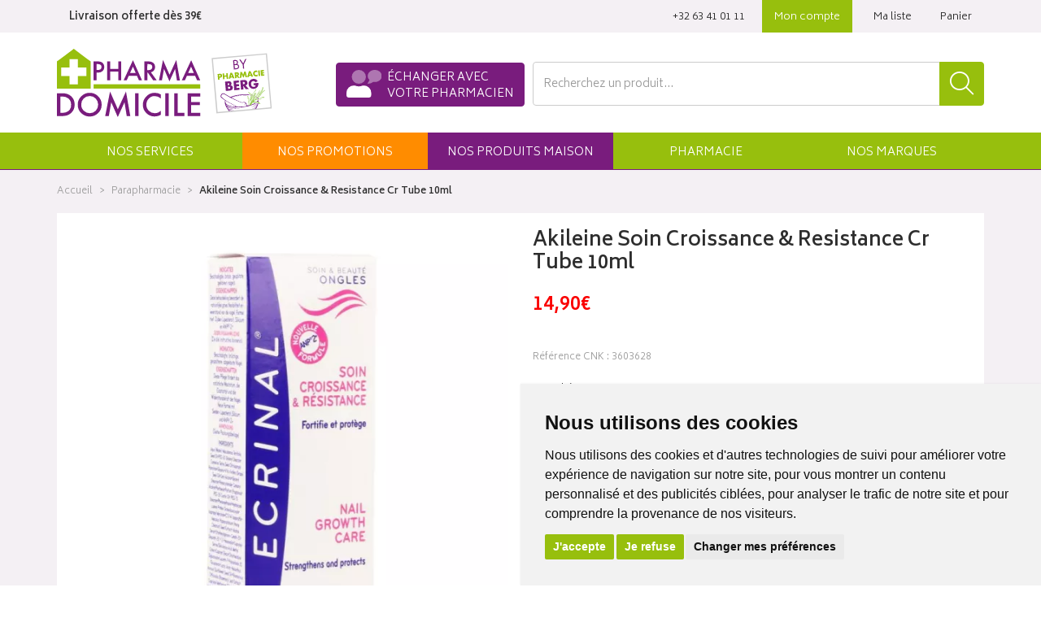

--- FILE ---
content_type: text/html; charset=UTF-8
request_url: https://www.pharma-domicile.be/produit/akileine-soin-croissance-resistance-cr-tube-10ml
body_size: 13919
content:
<!DOCTYPE html> <html lang="fr"> <head> <meta charset="utf-8"> <title>Akileine Soin Croissance &amp; Resistance Cr Tube 10ml</title> <meta property="og&#x3A;url" content="https&#x3A;&#x2F;&#x2F;www.pharma-domicile.be&#x2F;produit&#x2F;akileine-soin-croissance-resistance-cr-tube-10ml"> <meta property="og&#x3A;title" content="Akileine&#x20;Soin&#x20;Croissance&#x20;&amp;&#x20;Resistance&#x20;Cr&#x20;Tube&#x20;10ml"> <meta property="og&#x3A;site_name" content="Pharma-Domicile"> <meta property="og&#x3A;type" content="product"> <meta name="twitter&#x3A;card" content="summary"> <meta name="twitter&#x3A;title" content="Akileine&#x20;Soin&#x20;Croissance&#x20;&amp;&#x20;Resistance&#x20;Cr&#x20;Tube&#x20;10ml"> <meta name="viewport" content="width&#x3D;device-width,&#x20;initial-scale&#x3D;1,&#x20;maximum-scale&#x3D;1"> <meta http-equiv="X-UA-Compatible" content="IE&#x3D;edge"> <meta name="theme-color" content="&#x23;97BF0D"> <meta name="robots" content="index, follow, all"> <link rel="apple-touch-icon-precomposed" sizes="144x144" href="/assets/do/ico/apple-touch-icon-144x144-precomposed.png"> <link rel="apple-touch-icon-precomposed" sizes="114x114" href="/assets/do/ico/apple-touch-icon-114x114-precomposed.png"> <link rel="apple-touch-icon-precomposed" sizes="72x72" href="/assets/do/ico/apple-touch-icon-72x72-precomposed.png"> <link rel="apple-touch-icon-precomposed" href="/assets/do/ico/apple-touch-icon-precomposed.png"> <link rel="shortcut icon" href="/assets/do/ico/favicon.png"> <link rel="search" type="application/opensearchdescription+xml" title="Mes recherches" href="/opensearch.xml"> <link rel="canonical" href="https://www.pharma-domicile.be/produit/akileine-soin-croissance-resistance-cr-tube-10ml"> <link href="&#x2F;&#x2F;cdn.apotekisto.com&#x2F;ajax&#x2F;libs&#x2F;twitter-bootstrap&#x2F;3.4.1&#x2F;css&#x2F;bootstrap.min.css" media="screen" rel="stylesheet" type="text&#x2F;css"> <link href="&#x2F;&#x2F;cdn.apotekisto.com&#x2F;ajax&#x2F;libs&#x2F;slick-carousel&#x2F;1.8.1&#x2F;slick.min.css" media="screen" rel="stylesheet" type="text&#x2F;css"> <link href="&#x2F;&#x2F;cdn.apotekisto.com&#x2F;ajax&#x2F;libs&#x2F;slick-carousel&#x2F;1.8.1&#x2F;slick-theme.min.css" media="screen" rel="stylesheet" type="text&#x2F;css"> <link href="&#x2F;&#x2F;cdnjs.cloudflare.com&#x2F;ajax&#x2F;libs&#x2F;bootstrap-select&#x2F;1.13.5&#x2F;css&#x2F;bootstrap-select.min.css" media="screen" rel="stylesheet" type="text&#x2F;css"> <link href="&#x2F;assets&#x2F;do&#x2F;css&#x2F;style.min.css&#x3F;v&#x3D;1.78b8" media="screen" rel="stylesheet" type="text&#x2F;css"> <link href="&#x2F;assets&#x2F;do&#x2F;css&#x2F;skin-cust.min.css&#x3F;v&#x3D;1.78b8" media="screen" rel="stylesheet" type="text&#x2F;css"> <link href="&#x2F;&#x2F;cdnjs.cloudflare.com&#x2F;ajax&#x2F;libs&#x2F;animate.css&#x2F;3.7.2&#x2F;animate.min.css" media="screen" rel="stylesheet" type="text&#x2F;css"> <link href="&#x2F;&#x2F;cdnjs.cloudflare.com&#x2F;ajax&#x2F;libs&#x2F;malihu-custom-scrollbar-plugin&#x2F;3.1.5&#x2F;jquery.mCustomScrollbar.min.css" media="screen" rel="stylesheet" type="text&#x2F;css"> <!--[if lt IE 9]><script  src="&#x2F;&#x2F;oss.maxcdn.com&#x2F;libs&#x2F;html5shiv&#x2F;3.7.0&#x2F;html5shiv.js"></script><![endif]--> <!--[if lt IE 9]><script  src="&#x2F;&#x2F;oss.maxcdn.com&#x2F;libs&#x2F;respond.js&#x2F;1.3.0&#x2F;respond.min.js"></script><![endif]--> <script src="https://www.googletagmanager.com/gtag/js?id=G-S3JVQS41VJ" async></script><script src="https://cdn.apotekisto.com/ajax/libs/161-cookie-consent/4.1.0/cookie-consent2.min.js?v=1.0" async></script><script id="gtm-cookie-consent" data-cc-name="Pharma-Domicile">window.dataLayer=window.dataLayer||[];function gtag(){dataLayer.push(arguments);}gtag('consent','default',{'ad_storage':'denied','ad_user_data':'denied','ad_personalization':'denied','analytics_storage':'denied','wait_for_update':500});gtag('js',new Date());gtag('config','G-S3JVQS41VJ');</script> </head> <body data-globals="&#x7B;&quot;path&quot;&#x3A;&quot;&quot;,&quot;user&quot;&#x3A;0,&quot;miniCartUrl&quot;&#x3A;&quot;&#x5C;&#x2F;cart&#x5C;&#x2F;mini&quot;,&quot;questionUrl&quot;&#x3A;&quot;&#x5C;&#x2F;question&quot;&#x7D;"> <div class="navbar navbar-static-top navbar-tshop megamenu mb-0" role="navigation" id="navbar-fixed"> <div class="navbar-top"> <div class="container navbar-top-ln1"> <ul class="nav userMenu pull-left"> <li class="float-left hidden-xs"> <a href="/retrait-livraison"> <strong>Livraison offerte d&egrave;s 39&euro;</strong> </a> </li> <li class="mr-2 visible-xs float-left"><a href="tel:‭+3263410111‬"><i class="fad fa-phone fa-flip-horizontal"></i></a></li> </ul> <ul class="nav userMenu pull-right"> <li class="mr-2 hidden-xs"><a href="/contactez-nous">‭+32 63 41 01 11‬</a></li> <li class="mr-2 li-user"><a href="#" data-h="/user" data-toggle="modal" data-target="#ModalLogin" data-href="/user/modalSignup"><span class="hidden-xs">Mon compte</span><span class="visible-xs-inline">Compte</span></a></li> <li class="mx-2"><a href="#" data-h="/user"><span class="visible-xs">Liste</span><span class="hidden-xs"> Ma liste</span></a></li> <li class="dropdown cartMenu"> <a href="#" data-h="/cart" class="dropdown-toggle" data-toggle="dropdown"> <span class="">Panier </span><span data-copy-dest="subtotal" class="cartMenu-subtotal hidden-xs"></span> </a> <div class="dropdown-menu dropdown-menu-right miniCartAjax"> <p class="text-center">Chargement...</p> </div> </li> </ul> </div> <div class="navbar-top-logo" id="navbar-logo"> <div class="container"> <div class="row"> <div class="col-sm-6" id="navbar-logo-elt">                            <a href="/" class="logo"><img src="/assets/do/svg/logo-pharma-domicile-2.svg" alt="Pharma-Domicile - Pharmacie &amp; Paraphamarcie en ligne" class="img-responsive"></a> <button type="button" class="btn btn-primary btn-search visible-xs-inline-block"><i class="far fa-search"></i></button> <a class="btn btn-secondary btn-message text-uppercase" data-toggle="modal" data-target="#ModalQuestion"> <img src="/assets/do/svg/icon-message.svg" alt="Envoyer un message"> <span class="text-btn hidden-xs hidden-sm"> <span>&Eacute;changer avec</span><br><span>votre pharmacien</span> </span> </a> </div> <form action="/recherche" method="get" class="col-sm-6" id="form-nav-search"> <div class="input-group"> <input type="search" name="q" required="required" maxlength="100" placeholder="Recherchez un produit..." class="form-control"> <span class="input-group-btn"> <button class="btn btn-primary" type="submit"><i class="far fa-search btn-input-search fa-1x5 d-inline-block"></i></button> </span> </div> <button type="button" class="btn btn-close-search visible-xs"><i class="far fa-times-circle"></i></button> </form> </div> <div id="is-lg" class="visible-lg"></div> <div id="result-nav-search" data-url="/recherche/page-99/produits" class="hide"></div> </div> </div> <div class="visible-xs"> <div class="navbar-mobile"> <a  class="btn link-menu" data-toggle="collapse" data-target=".navbar-collapse"> <i class="fas fa-bars"></i><span class="sr-only">Menu</span> </a> <a href="/promotions" class="btn link-promo"><span class="text-uppercase">Promos</span></a> <a href="/rubrique/nos-produits-maison" class="btn link-maison"><span class="text-uppercase">Produits maison</span></a> </div> </div> </div> <div class="menu-container"> <div class="container"> <div class="navbar-collapse collapse" id="navbar-categories"> <ul class="nav navbar-nav navbar-justified" id="nav-categories"> <li class="dropdown-house"> <a href="#" class="dropdown-toggle" data-toggle="dropdown" role="button" aria-expanded="false"> <span>Nos services</span><i class="fas fa-caret-down ml-2 visible-xs-inline-block"></i> </a> <ul class="dropdown-menu"> <li><a href="/qui-sommes-nous">Notre pharmacie</a></li> <li><a href="/reservez-votre-vaccin-anti-grippe">Vaccin anti-grippe</a></li> <li><a href="/ordonnance-en-ligne">Envoyer une ordonnance</a></li> <li><a href="/actualites">Actualit&eacute;s</a></li> <li><a href="/evenement">&Eacute;v&eacute;nements</a></li> <li><a href="/rendez-vous">Prendre un Rendez-vous</a></li> <li><a href="/click-and-collect">Click &amp; Collect</a></li> </ul> </li> <li class="li-promo-menu hidden-xs"><a href="/promotions"><span class="hidden-sm hidden-md">Nos </span>promo<span class="hidden-sm">tion</span>s</a></li> <li class="dropdown megamenu-fullwidth hidden-xs li-maison-menu"><a data-toggle="dropdown" class="dropdown-toggle" href="#"><span class="text-nowrap"><span class="hidden-sm hidden-md">Nos </span><span class="visible-sm-inline"> prods.</span><span class="hidden-sm"> produits</span> maison</span><i class="fas fa-caret-down ml-2 visible-xs-inline-block"></i></a> <ul class="dropdown-menu"> <li class="megamenu-content"> <ul class="col-sm-3 col-md-3 col-lg-3"> <li class="c1"><a href="/rubrique/eau-de-parfum"><strong>Eau de parfum</strong></a></li> </ul> <ul class="col-sm-3 col-md-3 col-lg-3"> <li class="c1"><a href="/rubrique/cosmetiques-gamme-dermatologique"><strong>Cosmétiques Gamme dermatologique</strong></a></li> <li class="c2 hidden-xs"><a href="/rubrique/peaux-grasses-a-imperfections">Peaux grasses à Imperfections</a></li> <li class="c2 hidden-xs"><a href="/rubrique/peaux-seches-tres-seches-ou-atopiques">Peaux Sèches, très sèches ou atopiques</a></li> <li class="c2 hidden-xs"><a href="/rubrique/peaux-hypersensibles-et-reactives">Peaux hypersensibles et réactives</a></li> </ul> <ul class="col-sm-3 col-md-3 col-lg-3"> <li class="c1"><a href="/rubrique/cosmetiques-gamme-plaisir"><strong>Cosmétiques Gamme Plaisir</strong></a></li> <li class="c2 hidden-xs"><a href="/rubrique/hydratation">Hydratation</a></li> <li class="c2 hidden-xs"><a href="/rubrique/anti-age">Anti-Age</a></li> </ul> <ul class="col-sm-3 col-md-3 col-lg-3"> <li class="c1"><a href="/rubrique/medical"><strong>Médical</strong></a></li> </ul> <ul class="col-sm-3 col-md-3 col-lg-3"> <li class="c1"><a href="/rubrique/pharmacie-berg-thes"><strong>Thés</strong></a></li> </ul> </li> </ul> </li> <li class="dropdown megamenu-fullwidth"><a data-toggle="dropdown" class="dropdown-toggle" href="#"><span>Pharmacie<i class="fas fa-caret-down ml-2 visible-xs-inline-block"></i></span></a> <ul class="dropdown-menu"> <li class="megamenu-content"> <ul class="col-sm-3 col-md-3 col-lg-3"> <li class="c1"><a href="/rubrique/covid"><strong>COVID</strong></a></li> <li class="c1 c1s"><a href="/rubrique/idees-cadeaux-de-fin-d-annee"><strong>Idées cadeaux de fin d&#039;année</strong></a></li> <li class="c1 c1s"><a href="/rubrique/beaute-soins-et-hygiene"><strong>Beauté, soins et hygiène</strong></a></li> <li class="c2 hidden-xs"><a href="/rubrique/soins-du-cuir-chevelu-et-des-cheveux">Soins du cuir chevelu et des cheveux</a></li> <li class="c2 hidden-xs"><a href="/rubrique/soins-du-corps">Soins du corps</a></li> <li class="c2 hidden-xs"><a href="/rubrique/levres">Lèvres</a></li> <li class="c2 hidden-xs"><a href="/rubrique/mains">Mains</a></li> <li class="c2 hidden-xs"><a href="/rubrique/bouche">Bouche</a></li> <li class="c2 hidden-xs"><a href="/rubrique/yeux">Yeux</a></li> <li class="c2 hidden-xs"><a href="/rubrique/oreilles">Oreilles</a></li> <li class="c2 hidden-xs"><a href="/rubrique/pieds-et-jambes">Pieds et jambes</a></li> <li class="c2 hidden-xs"><a href="/rubrique/ongles">Ongles</a></li> <li class="c2 hidden-xs"><a href="/rubrique/complements-nutritionnels-5df7810745284">Compléments nutritionnels</a></li> <li class="c2 hidden-xs"><a href="/rubrique/protection-solaire">Protection solaire</a></li> <li class="c2 hidden-xs"><a href="/rubrique/hygiene">Hygiène</a></li> <li class="c2 hidden-xs"><a href="/rubrique/parfumerie">Parfumerie</a></li> <li class="c2 hidden-xs"><a href="/rubrique/maquillage">Maquillage</a></li> <li class="c2 hidden-xs"><a href="/rubrique/specifiquement-pour-les-hommes">Spécifiquement pour les hommes</a></li> <li class="c2 hidden-xs"><a href="/rubrique/sexualite">Sexualité</a></li> <li class="c2 hidden-xs"><a href="/rubrique/demaquillage-et-nettoyage">Démaquillage et nettoyage</a></li> <li class="c2 hidden-xs"><a href="/rubrique/acne">Acné</a></li> <li class="c2 hidden-xs"><a href="/rubrique/soins-du-visage-5df781075dee4">Soins du visage</a></li> <li class="c1 c1s"><a href="/rubrique/minceur-alimentation-vitamines"><strong>Minceur, alimentation &amp; vitamines</strong></a></li> <li class="c2 hidden-xs"><a href="/rubrique/minceur">Minceur</a></li> <li class="c2 hidden-xs"><a href="/rubrique/alimentation">Alimentation</a></li> <li class="c2 hidden-xs"><a href="/rubrique/vitamines-et-complements-nutritionnels">Vitamines et compléments nutritionnels</a></li> <li class="c2 hidden-xs"><a href="/rubrique/nutritherapie-et-bien-etre">Nutrithérapie et bien-être</a></li> </ul> <ul class="col-sm-3 col-md-3 col-lg-3"> <li class="c1"><a href="/rubrique/50"><strong>50+</strong></a></li> <li class="c2 hidden-xs"><a href="/rubrique/memoire">Mémoire</a></li> <li class="c2 hidden-xs"><a href="/rubrique/menopause-5df78107a4ef1">Ménopause</a></li> <li class="c2 hidden-xs"><a href="/rubrique/sexualite-5df78107a5b1c">Sexualité</a></li> <li class="c2 hidden-xs"><a href="/rubrique/ronflements">Ronflements</a></li> <li class="c2 hidden-xs"><a href="/rubrique/muscles-et-articulations">Muscles et articulations</a></li> <li class="c2 hidden-xs"><a href="/rubrique/bas-de-contention">Bas de contention</a></li> <li class="c2 hidden-xs"><a href="/rubrique/jambes-lourdes">Jambes lourdes</a></li> <li class="c2 hidden-xs"><a href="/rubrique/piluliers">Piluliers</a></li> <li class="c1 c1s"><a href="/rubrique/medecines-naturelles"><strong>Médecines naturelles</strong></a></li> <li class="c2 hidden-xs"><a href="/rubrique/aromatherapie-complexes">Aromathérapie- Complexes</a></li> <li class="c2 hidden-xs"><a href="/rubrique/fleurs-de-bach">Fleurs de Bach</a></li> <li class="c2 hidden-xs"><a href="/rubrique/huiles-essentielles-5df78107af05d">Huiles essentielles</a></li> <li class="c2 hidden-xs"><a href="/rubrique/gemmotherapie">Gemmothérapie</a></li> <li class="c2 hidden-xs"><a href="/rubrique/oligo-elements">Oligo-éléments</a></li> <li class="c2 hidden-xs"><a href="/rubrique/tisanes">Tisanes</a></li> <li class="c2 hidden-xs"><a href="/rubrique/phytotherapie">Phytothérapie</a></li> <li class="c2 hidden-xs"><a href="/rubrique/huiles-vegetales">Huiles végétales</a></li> <li class="c2 hidden-xs"><a href="/rubrique/homeopathie">Homéopathie</a></li> </ul> <ul class="col-sm-3 col-md-3 col-lg-3"> <li class="c1"><a href="/rubrique/soins-a-domicile-et-premiers-soins"><strong>Soins à domicile et premiers soins</strong></a></li> <li class="c2 hidden-xs"><a href="/rubrique/produits-pour-lentilles-et-lunettes">Produits pour lentilles et lunettes</a></li> <li class="c2 hidden-xs"><a href="/rubrique/incontinence">Incontinence</a></li> <li class="c2 hidden-xs"><a href="/rubrique/soins-a-domicile">Soins à domicile</a></li> <li class="c2 hidden-xs"><a href="/rubrique/soins-des-plaies">Soins des plaies</a></li> <li class="c2 hidden-xs"><a href="/rubrique/premiers-soins">Premiers soins</a></li> <li class="c2 hidden-xs"><a href="/rubrique/tests-de-diagnostic">Tests de diagnostic</a></li> <li class="c2 hidden-xs"><a href="/rubrique/aerosoltherapie-et-oxygene">Aérosolthérapie et oxygène</a></li> <li class="c2 hidden-xs"><a href="/rubrique/diabete">Diabète</a></li> <li class="c2 hidden-xs"><a href="/rubrique/instruments">Instruments</a></li> <li class="c2 hidden-xs"><a href="/rubrique/materiel-paramedical">Matériel paramédical </a></li> <li class="c2 hidden-xs"><a href="/rubrique/aiguilles-et-seringues">Aiguilles et seringues</a></li> <li class="c1 c1s"><a href="/rubrique/animaux-et-insectes"><strong>Animaux et insectes</strong></a></li> <li class="c2 hidden-xs"><a href="/rubrique/accessoires-5df78107e04d9">Accessoires</a></li> <li class="c2 hidden-xs"><a href="/rubrique/medicaments-animaux">Médicaments animaux</a></li> <li class="c2 hidden-xs"><a href="/rubrique/insectes">Insectes</a></li> <li class="c1 c1s"><a href="/rubrique/materiel-labo-et-matieres-premieres"><strong>Matériel labo et matières premières</strong></a></li> <li class="c2 hidden-xs"><a href="/rubrique/materiel-de-labo">Materiel de labo</a></li> <li class="c2 hidden-xs"><a href="/rubrique/matieres-premieres">Matières premières</a></li> <li class="c1 c1s"><a href="/rubrique/grossesse-et-enfants"><strong>Grossesse et enfants</strong></a></li> <li class="c2 hidden-xs"><a href="/rubrique/grossesse-5df781078c990">Grossesse</a></li> <li class="c2 hidden-xs"><a href="/rubrique/bebes">Bébés</a></li> <li class="c2 hidden-xs"><a href="/rubrique/enfants">Enfants</a></li> </ul> <ul class="col-sm-3 col-md-3 col-lg-3"> <li class="c1"><a href="/rubrique/medicaments"><strong>Médicaments </strong></a></li> <li class="c2 hidden-xs"><a href="/rubrique/coeur-et-systeme-vasculaire">Coeur et système vasculaire</a></li> <li class="c2 hidden-xs"><a href="/rubrique/diluant-et-coagulant-du-sang">Diluant et coagulant du sang</a></li> <li class="c2 hidden-xs"><a href="/rubrique/systeme-gastro-intestinal">Système gastro-intestinal</a></li> <li class="c2 hidden-xs"><a href="/rubrique/hemorroides">Hémorroïdes</a></li> <li class="c2 hidden-xs"><a href="/rubrique/systeme-respiratoire">Système respiratoire</a></li> <li class="c2 hidden-xs"><a href="/rubrique/toux">Toux</a></li> <li class="c2 hidden-xs"><a href="/rubrique/gynecologie">Gynécologie</a></li> <li class="c2 hidden-xs"><a href="/rubrique/voies-urinaires-5df78107ed022">Voies urinaires</a></li> <li class="c2 hidden-xs"><a href="/rubrique/douleur-et-fievre">Douleur et fièvre</a></li> <li class="c2 hidden-xs"><a href="/rubrique/muscles-et-articulations-5df78107edf92">Muscles et articulations</a></li> <li class="c2 hidden-xs"><a href="/rubrique/systeme-nerveux">Système nerveux</a></li> <li class="c2 hidden-xs"><a href="/rubrique/insomnie-anxiete-et-stress">Insomnie, anxiété et stress</a></li> <li class="c2 hidden-xs"><a href="/rubrique/arreter-de-fumer">Arrêter de fumer</a></li> <li class="c2 hidden-xs"><a href="/rubrique/infections">Infections</a></li> <li class="c2 hidden-xs"><a href="/rubrique/immunite">Immunité</a></li> <li class="c2 hidden-xs"><a href="/rubrique/allergie">Allergie</a></li> <li class="c2 hidden-xs"><a href="/rubrique/mineraux-vitamines-et-toniques">Minéraux, vitamines et toniques</a></li> <li class="c2 hidden-xs"><a href="/rubrique/peau-5df78107f1f43">Peau</a></li> <li class="c2 hidden-xs"><a href="/rubrique/acne-5df78107f3bdb">Acné</a></li> <li class="c2 hidden-xs"><a href="/rubrique/yeux-5df78107f41cd">Yeux</a></li> <li class="c2 hidden-xs"><a href="/rubrique/nez-5df7810802003">Nez</a></li> <li class="c2 hidden-xs"><a href="/rubrique/gorge-et-bouche">Gorge et bouche</a></li> <li class="c2 hidden-xs"><a href="/rubrique/homeopathie-5df781080557e">Homeopathie</a></li> <li class="c2 hidden-xs"><a href="/rubrique/jambes-lourdes-5df7810805912">Jambes lourdes</a></li> <li class="c2 hidden-xs"><a href="/rubrique/medicaments-animaux-5df781080767a">Médicaments animaux</a></li> <li class="c2 hidden-xs"><a href="/rubrique/cheveux">Cheveux</a></li> </ul> </li> </ul> </li> <li class="dropdown megamenu-fullwidth"> <a data-toggle="dropdown" class="dropdown-toggle" href="/marques"> <span class="hidden-sm">Nos </span>Marques<i class="fas fa-caret-down ml-2 visible-xs-inline-block"></i> </a> <ul class="dropdown-menu"> <li class="megamenu-content" id="categories-brands"> <div class="promo-1 no-margin hidden-xs">Retrouvez toutes les marques de votre parapharmacie en un clic&nbsp;!</div> <div class="h3 promo-1sub hidden-xs">Filtre alphab&eacute;tique&nbsp;:
&nbsp;<a href="#A" data-filter="A"> A </a>&nbsp;<a href="#B" data-filter="B"> B </a>&nbsp;<a href="#C" data-filter="C"> C </a>&nbsp;<a href="#D" data-filter="D"> D </a>&nbsp;<a href="#E" data-filter="E"> E </a>&nbsp;<a href="#F" data-filter="F"> F </a>&nbsp;<a href="#G" data-filter="G"> G </a>&nbsp;<a href="#H" data-filter="H"> H </a>&nbsp;<a href="#I" data-filter="I"> I </a>&nbsp;<a href="#J" data-filter="J"> J </a>&nbsp;<a href="#K" data-filter="K"> K </a>&nbsp;<a href="#L" data-filter="L"> L </a>&nbsp;<a href="#M" data-filter="M"> M </a>&nbsp;<a href="#N" data-filter="N"> N </a>&nbsp;<a href="#O" data-filter="O"> O </a>&nbsp;<a href="#P" data-filter="P"> P </a>&nbsp;<a href="#Q" data-filter="Q"> Q </a>&nbsp;<a href="#R" data-filter="R"> R </a>&nbsp;<a href="#S" data-filter="S"> S </a>&nbsp;<a href="#T" data-filter="T"> T </a>&nbsp;<a href="#U" data-filter="U"> U </a>&nbsp;<a href="#V" data-filter="V"> V </a>&nbsp;<a href="#W" data-filter="W"> W </a>&nbsp;<a href="#X" data-filter="X"> X </a>&nbsp;<a href="#Y" data-filter="Y"> Y </a>&nbsp;<a href="#Z" data-filter="Z"> Z </a>                    </div> <ul class="hide" id="categories-brands-hide"> <li data-char="3"><a href="/rubrique/3m">3M</a></li> <li data-char="4"><a href="/rubrique/4321">4321</a></li> <li data-char="A"><a href="/rubrique/a-derma">A-Derma</a></li> <li data-char="A"><a href="/rubrique/a-vogel">A. Vogel</a></li> <li data-char="A"><a href="/rubrique/abbott">Abbott</a></li> <li data-char="A"><a href="/rubrique/aboca-belgium-5e1c2ca7b1d62">Aboca Belgium</a></li> <li data-char="A"><a href="/rubrique/accu-chek">Accu Chek</a></li> <li data-char="A"><a href="/rubrique/acp-5e1c2ca7cd4ba">Acp</a></li> <li data-char="A"><a href="/rubrique/activox">Activox</a></li> <li data-char="A"><a href="/rubrique/afterbite">Afterbite</a></li> <li data-char="A"><a href="/rubrique/akileine">Akileine</a></li> <li data-char="A"><a href="/rubrique/alcon">Alcon</a></li> <li data-char="A"><a href="/rubrique/algipan">Algipan</a></li> <li data-char="A"><a href="/rubrique/alphamega-5e1c2ca7e3cdb">Alphaméga</a></li> <li data-char="A"><a href="/rubrique/alvityl">Alvityl</a></li> <li data-char="A"><a href="/rubrique/antistax">Antistax</a></li> <li data-char="A"><a href="/rubrique/aproten">Aproten</a></li> <li data-char="A"><a href="/rubrique/arkofluides">Arkofluides</a></li> <li data-char="A"><a href="/rubrique/arkogelules">Arkogelules</a></li> <li data-char="A"><a href="/rubrique/arkopharma">Arkopharma</a></li> <li data-char="A"><a href="/rubrique/arkoroyal">Arkoroyal</a></li> <li data-char="A"><a href="/rubrique/arterin">Arterin</a></li> <li data-char="A"><a href="/rubrique/asepta-5e1c2ca8e11af">Asepta</a></li> <li data-char="A"><a href="/rubrique/aspegic">Aspegic</a></li> <li data-char="A"><a href="/rubrique/assanis">Assanis</a></li> <li data-char="A"><a href="/rubrique/astel-medica-5e1c2ca91e5f9">Astel Médica</a></li> <li data-char="A"><a href="/rubrique/audispray">Audispray</a></li> <li data-char="A"><a href="/rubrique/auriga-international-isdin-5e1c2ca94c398">Auriga -Isdin</a></li> <li data-char="A"><a href="/rubrique/avene">Avene</a></li> <li data-char="A"><a href="/rubrique/avent">Avent</a></li> <li data-char="A"><a href="/rubrique/axitrans">Axitrans</a></li> <li data-char="A"><a href="/rubrique/axone-pharma-t1-5e1c2ca95f0a0">Axone</a></li> <li data-char="A"><a href="/rubrique/axone-pharma-t2-5e1c2ca9a2518">Axone</a></li> <li data-char="A"><a href="/rubrique/axone-pharma-t3-5e1c2ca9dcf74">Axone</a></li> <li data-char="A"><a href="/rubrique/axone-pharma-t4-5e1c2caa3e9eb">Axone</a></li> <li data-char="A"><a href="/rubrique/azaron">Azaron</a></li> <li data-char="B"><a href="/rubrique/bachflowers">Bachflowers</a></li> <li data-char="B"><a href="/rubrique/bacilac">Bacilac</a></li> <li data-char="B"><a href="/rubrique/barinutrics">Barinutrics</a></li> <li data-char="B"><a href="/rubrique/baxter">Baxter</a></li> <li data-char="B"><a href="/rubrique/be-life-biolife">Be-life / Biolife</a></li> <li data-char="B"><a href="/rubrique/bibi">Bibi</a></li> <li data-char="B"><a href="/rubrique/biocodex">Biocodex</a></li> <li data-char="B"><a href="/rubrique/biocodex-benelux-5e1c2caa44884">Biocodex</a></li> <li data-char="B"><a href="/rubrique/biocondil">Biocondil</a></li> <li data-char="B"><a href="/rubrique/biocure">Biocure</a></li> <li data-char="B"><a href="/rubrique/biofarm-5e1c2caa67144">Biofarm</a></li> <li data-char="B"><a href="/rubrique/biolys">Biolys</a></li> <li data-char="B"><a href="/rubrique/bion">Bion</a></li> <li data-char="B"><a href="/rubrique/biooil">Biooil</a></li> <li data-char="B"><a href="/rubrique/biotene">Biotene</a></li> <li data-char="B"><a href="/rubrique/bisolvon">Bisolvon</a></li> <li data-char="B"><a href="/rubrique/blox">Blox</a></li> <li data-char="B"><a href="/rubrique/boehringer">Boehringer</a></li> <li data-char="B"><a href="/rubrique/boiron">Boiron</a></li> <li data-char="B"><a href="/rubrique/boiron-spe-5e1c2caa6c12e">Boiron</a></li> <li data-char="B"><a href="/rubrique/braun">Braun</a></li> <li data-char="B"><a href="/rubrique/bristol-myers-squibb-belg-0053-5e1c2caa92876">Bristol Myers</a></li> <li data-char="B"><a href="/rubrique/bristolmyers">Bristolmyers</a></li> <li data-char="C"><a href="/rubrique/cavilon">Cavilon</a></li> <li data-char="C"><a href="/rubrique/cb12">CB12</a></li> <li data-char="C"><a href="/rubrique/cedium">Cedium</a></li> <li data-char="C"><a href="/rubrique/centrum">Centrum</a></li> <li data-char="C"><a href="/rubrique/cerave">Cerave</a></li> <li data-char="C"><a href="/rubrique/cerave-l-oreal-belgilux-5e1c2cc3e7bfb">Cerave</a></li> <li data-char="C"><a href="/rubrique/ceres-pharma-5e1c2cac43976">Ceres</a></li> <li data-char="C"><a href="/rubrique/cf-pharma-5e1c2cac6fb0b">Cf Pharma</a></li> <li data-char="C"><a href="/rubrique/chapstick">Chapstick</a></li> <li data-char="C"><a href="/rubrique/citrobiotic">Citrobiotic</a></li> <li data-char="C"><a href="/rubrique/clearblue">Clearblue</a></li> <li data-char="C"><a href="/rubrique/clinutren">Clinutren</a></li> <li data-char="C"><a href="/rubrique/coban">Coban</a></li> <li data-char="C"><a href="/rubrique/compeed">Compeed</a></li> <li data-char="C"><a href="/rubrique/corega">Corega</a></li> <li data-char="C"><a href="/rubrique/corman-5e1c2caca3592">Corman</a></li> <li data-char="C"><a href="/rubrique/corsodyl">Corsodyl</a></li> <li data-char="C"><a href="/rubrique/cotondou">Cotondou</a></li> <li data-char="D"><a href="/rubrique/dafalgan">Dafalgan</a></li> <li data-char="D"><a href="/rubrique/daktarin">Daktarin</a></li> <li data-char="D"><a href="/rubrique/davitamon">Davitamon</a></li> <li data-char="D"><a href="/rubrique/dcure">Dcure</a></li> <li data-char="D"><a href="/rubrique/defatyl">Defatyl</a></li> <li data-char="D"><a href="/rubrique/delical">Delical</a></li> <li data-char="D"><a href="/rubrique/delidea-bio-soin-visage">Délidéa</a></li> <li data-char="D"><a href="/rubrique/dentaid">Dentaid</a></li> <li data-char="D"><a href="/rubrique/dentaid-benelux-5e1c2cacd1130">Dentaid</a></li> <li data-char="D"><a href="/rubrique/dentio">Dentio</a></li> <li data-char="D"><a href="/rubrique/dermalex">Dermalex</a></li> <li data-char="D"><a href="/rubrique/dermocrem">Dermocrem</a></li> <li data-char="D"><a href="/rubrique/dermophil">Dermophil</a></li> <li data-char="D"><a href="/rubrique/dettol">Dettol</a></li> <li data-char="D"><a href="/rubrique/difrax">Difrax</a></li> <li data-char="D"><a href="/rubrique/disney">Disney</a></li> <li data-char="D"><a href="/rubrique/dr-ernst">dr Ernst</a></li> <li data-char="D"><a href="/rubrique/ducray">Ducray</a></li> <li data-char="D"><a href="/rubrique/durapore">Durapore</a></li> <li data-char="D"><a href="/rubrique/durex">Durex</a></li> <li data-char="D"><a href="/rubrique/dvital">Dvital</a></li> <li data-char="E"><a href="/rubrique/eauprecieuse">Eauprecieuse</a></li> <li data-char="E"><a href="/rubrique/eg">EG</a></li> <li data-char="E"><a href="/rubrique/eg-5df7810247c9d">EG</a></li> <li data-char="E"><a href="/rubrique/eg-nv-5e1c2cad99e59">EG</a></li> <li data-char="E"><a href="/rubrique/elimax">Elimax</a></li> <li data-char="E"><a href="/rubrique/elimin">Elimin</a></li> <li data-char="E"><a href="/rubrique/elmex">Elmex</a></li> <li data-char="E"><a href="/rubrique/enfamil">Enfamil</a></li> <li data-char="E"><a href="/rubrique/epitact">Epitact</a></li> <li data-char="E"><a href="/rubrique/eubos">Eubos</a></li> <li data-char="E"><a href="/rubrique/eureka-pharma-5e1c2cae403c4">Eureka Pharma</a></li> <li data-char="E"><a href="/rubrique/evergreenland-europe-5e1c2caead491">Evergreenland Europe</a></li> <li data-char="E"><a href="/rubrique/eye-care">Eye Care</a></li> <li data-char="E"><a href="/rubrique/eyecare">Eyecare</a></li> <li data-char="F"><a href="/rubrique/febelcare">Febelcare</a></li> <li data-char="F"><a href="/rubrique/flenpharma">Flenpharma</a></li> <li data-char="F"><a href="/rubrique/flexium">Flexium</a></li> <li data-char="F"><a href="/rubrique/fluocaril">Fluocaril</a></li> <li data-char="F"><a href="/rubrique/formes-flammes">Formes &amp; Flammes</a></li> <li data-char="F"><a href="/rubrique/fortepharma">Fortepharma</a></li> <li data-char="F"><a href="/rubrique/fortimel">Fortimel</a></li> <li data-char="F"><a href="/rubrique/fresubin">Fresubin</a></li> <li data-char="F"><a href="/rubrique/futuro">Futuro</a></li> <li data-char="G"><a href="/rubrique/galderma">Galderma</a></li> <li data-char="G"><a href="/rubrique/galenco">Galenco</a></li> <li data-char="G"><a href="/rubrique/galenco-baby">Galenco Baby</a></li> <li data-char="G"><a href="/rubrique/gaviscon">Gaviscon</a></li> <li data-char="G"><a href="/rubrique/gehwol">Gehwol</a></li> <li data-char="G"><a href="/rubrique/laboratoires-gilbert-benelux-5e1c2cb0c625a">Gilbert</a></li> <li data-char="G"><a href="/rubrique/glucadol">Glucadol</a></li> <li data-char="G"><a href="/rubrique/grethers">Grethers</a></li> <li data-char="G"><a href="/rubrique/groeneduivel">Groeneduivel</a></li> <li data-char="G"><a href="/rubrique/gsa-healthcare-5e1c2caf1b417">Gsa</a></li> <li data-char="G"><a href="/rubrique/laboratoires-prodene-klint-5e1c2cb1a7be8">Gsa</a></li> <li data-char="G"><a href="/rubrique/gsk">Gsk</a></li> <li data-char="G"><a href="/rubrique/glaxosmithkline-cons-healthcare-5e1c2caeb3106">GSK</a></li> <li data-char="G"><a href="/rubrique/gum">Gum</a></li> <li data-char="H"><a href="/rubrique/halter">Halter</a></li> <li data-char="H"><a href="/rubrique/hartmann">Hartmann</a></li> <li data-char="H"><a href="/rubrique/paul-hartmann-5e1c2cb6e68ec">Hartmann</a></li> <li data-char="H"><a href="/rubrique/heel">Heel</a></li> <li data-char="H"><a href="/rubrique/herbalgem">Herbalgem</a></li> <li data-char="H"><a href="/rubrique/hexomedine">Hexomedine</a></li> <li data-char="H"><a href="/rubrique/hextril">Hextril</a></li> <li data-char="H"><a href="/rubrique/hills-pet-nutrition">Hills pet nutrition</a></li> <li data-char="H"><a href="/rubrique/hra-pharma-benelux-5e1c2caf2449a">Hra Pharma</a></li> <li data-char="H"><a href="/rubrique/humer">humer</a></li> <li data-char="I"><a href="/rubrique/i-d-phar-5e1c2caf3dc5e">I.D. Phar</a></li> <li data-char="I"><a href="/rubrique/interprox">Interprox</a></li> <li data-char="I"><a href="/rubrique/iraltone">Iraltone</a></li> <li data-char="I"><a href="/rubrique/isdin-auriga-international">Isdin (Auriga International)</a></li> <li data-char="I"><a href="/rubrique/isobetadine">Isobetadine</a></li> <li data-char="I"><a href="/rubrique/ixx-pharma-5e1c2caf546c4">IXX Pharma</a></li> <li data-char="I"><a href="/rubrique/ixxpharma">Ixxpharma</a></li> <li data-char="J"><a href="/rubrique/jaldes">Jaldes</a></li> <li data-char="J"><a href="/rubrique/laboratoire-jaldes-5e1c2cb0559d3">Jaldes</a></li> <li data-char="J"><a href="/rubrique/johnson-johnson">Johnson &amp; Johnson</a></li> <li data-char="J"><a href="/rubrique/johnson-johnson-consumer-5e1c2caf69ace">Johnson &amp; Johnson</a></li> <li data-char="J"><a href="/rubrique/johnson-johnson-consumer-otc-5e1c2caf9907f">Johnson &amp;Johnson</a></li> <li data-char="K"><a href="/rubrique/kaliptus">Kaliptus</a></li> <li data-char="K"><a href="/rubrique/kamillosan">Kamillosan</a></li> <li data-char="K"><a href="/rubrique/kaz-europe-5e1c2cafe648c">Kaz Europe</a></li> <li data-char="K"><a href="/rubrique/kela">Kela</a></li> <li data-char="K"><a href="/rubrique/kilout">Kilout</a></li> <li data-char="L"><a href="/rubrique/la-gravelline">La Gravelline</a></li> <li data-char="L"><a href="/rubrique/la-roche-posay">La Roche Posay</a></li> <li data-char="L"><a href="/rubrique/la-roche-posay-l-oreal-belgilux-5e1c2caff0d51">La Roche Posay</a></li> <li data-char="L"><a href="/rubrique/laboratoires-de-biarritz-5e1c2cb0afdfd">Laboratoires de Biarritz</a></li> <li data-char="L"><a href="/rubrique/laboratoires-dietetique-et-sante-5e1c2cb0bcb96">Laboratoires Diététique et santé</a></li> <li data-char="L"><a href="/rubrique/lactacyd">Lactacyd</a></li> <li data-char="L"><a href="/rubrique/laino">Laino</a></li> <li data-char="L"><a href="/rubrique/laxido">Laxido</a></li> <li data-char="L"><a href="/rubrique/laboratoires-lehning-5e1c2cb198309">Lehning</a></li> <li data-char="L"><a href="/rubrique/leppin">Leppin</a></li> <li data-char="L"><a href="/rubrique/les-couleurs-de-noir">Les couleurs de noir</a></li> <li data-char="L"><a href="/rubrique/louis-widmer">Louis Widmer</a></li> <li data-char="L"><a href="/rubrique/luminette">Luminette</a></li> <li data-char="L"><a href="/rubrique/lysomucil">Lysomucil</a></li> <li data-char="L"><a href="/rubrique/lysox">Lysox</a></li> <li data-char="M"><a href="/rubrique/madaus">Madaus</a></li> <li data-char="M"><a href="/rubrique/magnecaps">Magnecaps</a></li> <li data-char="M"><a href="/rubrique/mam">Mam</a></li> <li data-char="M"><a href="/rubrique/mam-babyartikel-gmbh-5e1c2cb1b0c18">Mam</a></li> <li data-char="M"><a href="/rubrique/manix">Manix</a></li> <li data-char="M"><a href="/rubrique/manouka">Manouka</a></li> <li data-char="M"><a href="/rubrique/marque-v">Marque V</a></li> <li data-char="M"><a href="/rubrique/laboratoire-marque-verte-5e1c2cb066e13">Marque Verte</a></li> <li data-char="M"><a href="/rubrique/medica">Medica</a></li> <li data-char="M"><a href="/rubrique/medik">Medik</a></li> <li data-char="M"><a href="/rubrique/medipore">Medipore</a></li> <li data-char="M"><a href="/rubrique/melapi">Melapi</a></li> <li data-char="M"><a href="/rubrique/melisana">Melisana</a></li> <li data-char="M"><a href="/rubrique/merck">Merck</a></li> <li data-char="M"><a href="/rubrique/meridol">Meridol</a></li> <li data-char="M"><a href="/rubrique/metagenics">Metagenics</a></li> <li data-char="M"><a href="/rubrique/metagenics-belgium-5e1c2cb291903">Métagénics</a></li> <li data-char="M"><a href="/rubrique/metra-5e1c2cb31fa32">Metra</a></li> <li data-char="M"><a href="/rubrique/micropore">Micropore</a></li> <li data-char="M"><a href="/rubrique/millet-innovation-5e1c2cb324fe3">Millet Innovation</a></li> <li data-char="M"><a href="/rubrique/miradent">Miradent</a></li> <li data-char="M"><a href="/rubrique/mitocare">Mitocare</a></li> <li data-char="M"><a href="/rubrique/mitopik">Mitopik</a></li> <li data-char="M"><a href="/rubrique/modifast">Modifast</a></li> <li data-char="M"><a href="/rubrique/molicare">Molicare</a></li> <li data-char="M"><a href="/rubrique/morser">Morser</a></li> <li data-char="M"><a href="/rubrique/mouskito">Mouskito</a></li> <li data-char="M"><a href="/rubrique/moustimug">Moustimug</a></li> <li data-char="M"><a href="/rubrique/movicol">Movicol</a></li> <li data-char="M"><a href="/rubrique/meda-pharma-5e1c2cb1c888c">Mylan</a></li> <li data-char="M"><a href="/rubrique/mylan-epd-5e1c2cb397104">Mylan</a></li> <li data-char="N"><a href="/rubrique/nailner">Nailner</a></li> <li data-char="N"><a href="/rubrique/nan">Nan</a></li> <li data-char="N"><a href="/rubrique/neocare">Neocare</a></li> <li data-char="N"><a href="/rubrique/nesivine">Nesivine</a></li> <li data-char="N"><a href="/rubrique/nestle">Nestle</a></li> <li data-char="N"><a href="/rubrique/nestle-belgilux-5e1c2cb3a7361">Nestle</a></li> <li data-char="N"><a href="/rubrique/neutrogena">Neutrogena</a></li> <li data-char="N"><a href="/rubrique/new-valmar-5e1c2cb3e3107">New Valmar</a></li> <li data-char="N"><a href="/rubrique/nexcare">Nexcare</a></li> <li data-char="N"><a href="/rubrique/nicorette">Nicorette</a></li> <li data-char="N"><a href="/rubrique/nicotinell">Nicotinell</a></li> <li data-char="N"><a href="/rubrique/niquitin">Niquitin</a></li> <li data-char="N"><a href="/rubrique/nogluten">Nogluten</a></li> <li data-char="N"><a href="/rubrique/noproten">Noproten</a></li> <li data-char="N"><a href="/rubrique/norgine">Norgine</a></li> <li data-char="N"><a href="/rubrique/normaderm">Normaderm</a></li> <li data-char="N"><a href="/rubrique/nuby">Nuby</a></li> <li data-char="N"><a href="/rubrique/nurofen">Nurofen</a></li> <li data-char="N"><a href="/rubrique/nutramigen">Nutramigen</a></li> <li data-char="N"><a href="/rubrique/nutricia">Nutricia</a></li> <li data-char="N"><a href="/rubrique/nutricia-early-life-nutrition-5e1c2cb3e86dd">Nutricia</a></li> <li data-char="N"><a href="/rubrique/nutrilon">Nutrilon</a></li> <li data-char="N"><a href="/rubrique/nutrini">Nutrini</a></li> <li data-char="N"><a href="/rubrique/nutrisan">Nutrisan</a></li> <li data-char="N"><a href="/rubrique/nutrisante">Nutrisante</a></li> <li data-char="N"><a href="/rubrique/nuxe">Nuxe</a></li> <li data-char="N"><a href="/rubrique/nuxe-belgium-5e1c2bc3a9548">Nuxe</a></li> <li data-char="O"><a href="/rubrique/ocal">Ocal</a></li> <li data-char="O"><a href="/rubrique/oceanterre-biotechnologie-5e1c2cb55c2b5">Océan Terre Biotechnologie</a></li> <li data-char="O"><a href="/rubrique/olvarit">Olvarit</a></li> <li data-char="O"><a href="/rubrique/om3">Om3</a></li> <li data-char="O"><a href="/rubrique/omnibionta">Omnibionta</a></li> <li data-char="O"><a href="/rubrique/omnivit">Omnivit</a></li> <li data-char="O"><a href="/rubrique/opticlude">Opticlude</a></li> <li data-char="O"><a href="/rubrique/oral-b">Oral B</a></li> <li data-char="O"><a href="/rubrique/orthomedix-5e1c2cb579913">Orthomedix</a></li> <li data-char="O"><a href="/rubrique/orthonat">Orthonat</a></li> <li data-char="O"><a href="/rubrique/ortis">Ortis</a></li> <li data-char="P"><a href="/rubrique/p-g-health-belgium-5e1c2cb664816">P &amp; G Health</a></li> <li data-char="P"><a href="/rubrique/pampers">Pampers</a></li> <li data-char="P"><a href="/rubrique/pannoc">Pannoc</a></li> <li data-char="P"><a href="/rubrique/para-kito">Para&#039;kito</a></li> <li data-char="P"><a href="/rubrique/paranix">Paranix</a></li> <li data-char="P"><a href="/rubrique/parodontax">Parodontax</a></li> <li data-char="P"><a href="/rubrique/parogencyl">Parogencyl</a></li> <li data-char="P"><a href="/rubrique/patch-pharma">Patch Pharma</a></li> <li data-char="P"><a href="/rubrique/perrigo-5e1c2cb7ed268">Perrigo</a></li> <li data-char="P"><a href="/rubrique/pfizer-sante-familiale-5e1c2cb8dae48">Pfizer</a></li> <li data-char="P"><a href="/rubrique/phacobel">Phacobel</a></li> <li data-char="P"><a href="/rubrique/pharco">Pharco</a></li> <li data-char="P"><a href="/rubrique/pharma-more-5e1c2cb8e4344">Pharma More</a></li> <li data-char="P"><a href="/rubrique/pharmacie-berg">Pharmacie Berg</a></li> <li data-char="P"><a href="/rubrique/pharmagenerix">Pharmagenerix</a></li> <li data-char="P"><a href="/rubrique/physiodose">physiodose</a></li> <li data-char="P"><a href="/rubrique/physiomer">Physiomer</a></li> <li data-char="P"><a href="/rubrique/phytosun">Phytosun</a></li> <li data-char="P"><a href="/rubrique/pileje">Pileje</a></li> <li data-char="P"><a href="/rubrique/pilos">Pilos</a></li> <li data-char="P"><a href="/rubrique/pistal">Pistal</a></li> <li data-char="P"><a href="/rubrique/pranarom">Pranarom</a></li> <li data-char="P"><a href="/rubrique/pranarom-international-5e1c2cb8e7c4b">Pranarom</a></li> <li data-char="P"><a href="/rubrique/predictor">Predictor</a></li> <li data-char="P"><a href="/rubrique/primavera">Primavera</a></li> <li data-char="P"><a href="/rubrique/probactiol">Probactiol</a></li> <li data-char="P"><a href="/rubrique/proceli">Proceli</a></li> <li data-char="P"><a href="/rubrique/prodia">Prodia</a></li> <li data-char="P"><a href="/rubrique/prodivet">Prodivet</a></li> <li data-char="P"><a href="/rubrique/prodivet-pharmaceuticals-5e1c2cba34d9b">Prodivet</a></li> <li data-char="P"><a href="/rubrique/protefix">Protefix</a></li> <li data-char="P"><a href="/rubrique/puressentiel">Puressentiel</a></li> <li data-char="P"><a href="/rubrique/puressentiel-benelux-5e1c2cba3a8fc">Puressentiel Benelux</a></li> <li data-char="Q"><a href="/rubrique/qualiphar">Qualiphar</a></li> <li data-char="Q"><a href="/rubrique/quies">Quies</a></li> <li data-char="R"><a href="/rubrique/recherche-et-sante-5e1c2cbc06d3d">Recherche et Santé</a></li> <li data-char="R"><a href="/rubrique/reckitt-benckiser">Reckitt Benckiser</a></li> <li data-char="R"><a href="/rubrique/reckitt-benckiser-healthcare-5e1c2cbc0d47d">Reckitt Benckiser</a></li> <li data-char="R"><a href="/rubrique/revogan-5e1c2cbd022dc">Révogan</a></li> <li data-char="R"><a href="/rubrique/rhinathiol">Rhinathiol</a></li> <li data-char="R"><a href="/rubrique/ricqles">Ricqles</a></li> <li data-char="R"><a href="/rubrique/riopan">Riopan</a></li> <li data-char="S"><a href="/rubrique/saforelle">Saforelle</a></li> <li data-char="S"><a href="/rubrique/sandoz">Sandoz</a></li> <li data-char="S"><a href="/rubrique/sanihand">Sanihand</a></li> <li data-char="S"><a href="/rubrique/sanofi-chc-5e1c2cbd49a0c">Sanofi</a></li> <li data-char="S"><a href="/rubrique/saugella">Saugella</a></li> <li data-char="S"><a href="/rubrique/schar">Schar</a></li> <li data-char="S"><a href="/rubrique/scholl">Scholl</a></li> <li data-char="S"><a href="/rubrique/schwabe">Schwabe</a></li> <li data-char="S"><a href="/rubrique/scotchcast">Scotchcast</a></li> <li data-char="S"><a href="/rubrique/sedinal">Sedinal</a></li> <li data-char="S"><a href="/rubrique/sensodyne">Sensodyne</a></li> <li data-char="S"><a href="/rubrique/servier-benelux-5e1c2cbdea217">Servier</a></li> <li data-char="S"><a href="/rubrique/shampoux">Shampoux</a></li> <li data-char="S"><a href="/rubrique/smb">Smb</a></li> <li data-char="S"><a href="/rubrique/smb-laboratoire-5e1c2cbe04b74">Smb</a></li> <li data-char="S"><a href="/rubrique/solidea">Solidea</a></li> <li data-char="S"><a href="/rubrique/calzificio-pinelli-srl-5e1c2caaa0cbf">Solidéa</a></li> <li data-char="S"><a href="/rubrique/solidpharma-5e1c2cbe2b8fe">Solidpharma</a></li> <li data-char="S"><a href="/rubrique/soria">Soria</a></li> <li data-char="S"><a href="/rubrique/soria-bel-5e1c2cbe32fab">Soria</a></li> <li data-char="S"><a href="/rubrique/spidifen">Spidifen</a></li> <li data-char="S"><a href="/rubrique/steovit">Steovit</a></li> <li data-char="S"><a href="/rubrique/steradent">Steradent</a></li> <li data-char="S"><a href="/rubrique/steri-strip">Steri-strip</a></li> <li data-char="S"><a href="/rubrique/sterimar">Sterimar</a></li> <li data-char="S"><a href="/rubrique/strepsils">Strepsils</a></li> <li data-char="S"><a href="/rubrique/stresspure">Stresspure</a></li> <li data-char="S"><a href="/rubrique/stylepharma-5e1c2cbe47320">Stylepharma</a></li> <li data-char="S"><a href="/rubrique/superdiet">Superdiet</a></li> <li data-char="S"><a href="/rubrique/superphar-5e1c2cbe5b5d5">Superphar</a></li> <li data-char="T"><a href="/rubrique/takeda">Takeda</a></li> <li data-char="T"><a href="/rubrique/takeda-belgium-5e1c2cbe75277">Takeda</a></li> <li data-char="T"><a href="/rubrique/taranis">Taranis</a></li> <li data-char="T"><a href="/rubrique/tegaderm">Tegaderm</a></li> <li data-char="T"><a href="/rubrique/tena">Tena</a></li> <li data-char="T"><a href="/rubrique/teva">Teva</a></li> <li data-char="T"><a href="/rubrique/teva-pharma-belgium-5e1c2cbe7b423">Teva</a></li> <li data-char="T"><a href="/rubrique/thea">Thea</a></li> <li data-char="T"><a href="/rubrique/thea-pharma-5e1c2cbea138e">Théa</a></li> <li data-char="T"><a href="/rubrique/therabel">Therabel</a></li> <li data-char="T"><a href="/rubrique/therabel-pharma-5e1c2cbeb8edb">Thérabel</a></li> <li data-char="T"><a href="/rubrique/therascience">Therascience</a></li> <li data-char="T"><a href="/rubrique/thermacare">Thermacare</a></li> <li data-char="T"><a href="/rubrique/tilman">Tilman</a></li> <li data-char="T"><a href="/rubrique/tippys">Tippys</a></li> <li data-char="T"><a href="/rubrique/topicrem">Topicrem</a></li> <li data-char="T"><a href="/rubrique/transpore">Transpore</a></li> <li data-char="T"><a href="/rubrique/trenker">Trenker</a></li> <li data-char="T"><a href="/rubrique/truvion-healthcare-5e1c2cbff100f">Truvion</a></li> <li data-char="T"><a href="/rubrique/ts-health-products-5e1c2cc00dde9">Ts Health Products</a></li> <li data-char="U"><a href="/rubrique/ucb">Ucb</a></li> <li data-char="U"><a href="/rubrique/unda">Unda</a></li> <li data-char="U"><a href="/rubrique/urgo">Urgo</a></li> <li data-char="U"><a href="/rubrique/urgo-healthcare-5e1c2cc0567b7">Urgo</a></li> <li data-char="U"><a href="/rubrique/uriage">Uriage</a></li> <li data-char="U"><a href="/rubrique/ursapharm">Ursapharm</a></li> <li data-char="U"><a href="/rubrique/ursapharm-benelux-bv-5e1c2cc0a7ad7">Ursapharm</a></li> <li data-char="V"><a href="/rubrique/vesale-pharma">Vésale Pharma</a></li> <li data-char="V"><a href="/rubrique/vichy">Vichy</a></li> <li data-char="V"><a href="/rubrique/vichy-l-oreal-belgilux-5e1c2cc0b6a1f">Vichy</a></li> <li data-char="V"><a href="/rubrique/vichy-dercos">Vichy Dercos</a></li> <li data-char="V"><a href="/rubrique/vicks">Vicks</a></li> <li data-char="V"><a href="/rubrique/visiomed">Visiomed</a></li> <li data-char="V"><a href="/rubrique/vitafytea">Vitafytea</a></li> <li data-char="V"><a href="/rubrique/vitis">Vitis</a></li> <li data-char="V"><a href="/rubrique/voltaren">Voltaren</a></li> <li data-char="V"><a href="/rubrique/schwabe-pharma-belgium-5e1c2cbdc4f49">Vsm</a></li> <li data-char="W"><a href="/rubrique/wartner">Wartner</a></li> <li data-char="W"><a href="/rubrique/weleda">Weleda</a></li> <li data-char="W"><a href="/rubrique/widmer-louis-5e1c2cc2aca07">WIDMER LOUIS</a></li> <li data-char="W"><a href="/rubrique/will-pharma-5e1c2cc378fcd">WILL PHARMA</a></li> <li data-char="W"><a href="/rubrique/wortie">Wortie</a></li> <li data-char="X"><a href="/rubrique/xls">XLS</a></li> <li data-char="X"><a href="/rubrique/xlsmedical">Xlsmedical</a></li> <li data-char="Y"><a href="/rubrique/ymea">Ymea</a></li> <li data-char="Y"><a href="/rubrique/ysonut-5e1c2cc39fe28">Ysonut</a></li> <li data-char="Z"><a href="/rubrique/zafranpure">Zafranpure</a></li> <li data-char="Z"><a href="/rubrique/zambon">Zambon</a></li> <li data-char="Z"><a href="/rubrique/zenophar">Zenophar</a></li> <li data-char="Z"><a href="/rubrique/zeno-phar-5e1c2cc3d329e">Zenophar</a></li> </ul> <div id="categories-brands-dest"></div> </li> </ul> </li> </ul> <div id="nav-cat-clickable" class="hide"></div> </div> </div> </div> </div> <div id="content"> <div class="bg-alternative"> <div class="container main-container"> <ul class="breadcrumb" itemscope itemtype="http://schema.org/BreadcrumbList"> <li itemprop="itemListElement" itemscope itemtype="http://schema.org/ListItem"> <a href="/" itemprop="item">Accueil <em itemprop="name" class="hide">Pharma-Domicile</em></a> <meta itemprop="position" content="1"> </li> <li> <a href="/">Parapharmacie</a> </li> <li itemprop="itemListElement" itemscope itemtype="http://schema.org/ListItem" class="active"> <a href="/produit/akileine-soin-croissance-resistance-cr-tube-10ml" itemprop="item"><span itemprop="name">Akileine Soin Croissance &amp; Resistance Cr Tube 10ml</span></a> <meta itemprop="position" content="2"> </li> </ul> <div class="bg-default px-4 py-4"> <div class="row"> <div class="col-sm-6"> <div class="main-image" data-finish-idx="0"> <span><img alt="Akileine&#x20;Soin&#x20;Croissance&#x20;&amp;&#x20;Resistance&#x20;Cr&#x20;Tube&#x20;10ml" class="img-responsive zoomImage1" src="/resize/600x600/media/finish/img/normal/81/3603628-akileine-soin-croissance-resistance-cr-tube-10ml.jpg"></span> </div> </div> <form class="col-sm-6" action="/cart/add" method="post" data-medic="" data-consent=""> <h1 class="product-title">Akileine Soin Croissance &amp; Resistance Cr Tube 10ml</h1> <div class="product-price" data-finish-idx="0"> <div class="float-right"></div> <span class="price-sales">14,90€</span><br> <del></del> </div> <div class="mb-4 wysiwyg"> </div> <div class="text-alt" data-finish-idx="0"> <span class="small">R&eacute;f&eacute;rence CNK&nbsp;: 3603628</span> </div> <div class="my-4"> </div> <div class="small">Quantit&eacute;</div> <div class="cart-actions"> <div class="pull-left" data-finish-idx="0"> <select name="quantity" class="form-control"> <option value="1" selected="selected">&times; 1</option> <option value="2">&times; 2</option> <option value="3">&times; 3</option> <option value="4">&times; 4</option> <option value="5">&times; 5</option> </select> </div> <div class="addto"> <input type="hidden" name="productId" value="5459"> <input type="hidden" name="finishId" value="5459"> <button type="submit" class="btn btn-primary btn-radius">Ajouter au panier <i class="fas fa-shopping-cart"></i></button> <a class="wishlist" data-bookmark="login"><i class="far fa-heart"></i> Ajouter &agrave; Ma liste</a> </div> </div> <div class="product-infos"> <p></p> </div> <div class="panel-group mb-5" id="prod-accordion" role="tablist" aria-multiselectable="true"> </div> <a class="btn btn-default" href="">&lsaquo; Continuer mes achats</a> <a class="btn btn-default pull-right" data-toggle="modal" data-target="#ModalQuestion">Poser une question &rsaquo; </a> </form> </div> </div> <p class="text-center pt-3 mb-5">Photo non contractuelle - Tous les prix incluent la TVA - Hors frais de livraison.</p> <div class="cust-section-title">Avis clients</div> <div class="bg-default px-4 py-4"> <div class="rating-empty text-center"> <p class="lead"><br>Ce produit ne comporte pas encore d&rsquo;avis client.</p> <p> <button type="button" class="btn btn-primary btn-rating-add" data-url="/rating/product/add/5459"> Donner votre avis <i class="ml-1 glyphicon glyphicon-comment"></i></button> </p> </div> </div> <div class="cust-section-title">D&eacute;couvrez &eacute;galement</div> <div class="row mb-4"> <div id="SimilarProductSlider" class="hide"> </div> </div> </div> </div> <script type="application/ld+json">{"@context":"http:\/\/schema.org","@type":"Product","name":"Akileine Soin Croissance & Resistance Cr Tube 10ml","description":"","gtin13":"3603628","sku":"P5459-F5459","image":"\/resize\/800x800\/media\/finish\/img\/normal\/81\/3603628-akileine-soin-croissance-resistance-cr-tube-10ml.jpg","offers":{"@type":"Offer","availability":"http:\/\/schema.org\/InStock","itemCondition":"http:\/\/schema.org\/NewCondition","price":"14.90","priceCurrency":"EUR","priceValidUntil":"2026-02-21","url":"https:\/\/www.pharma-domicile.be\/produit\/akileine-soin-croissance-resistance-cr-tube-10ml"}}</script></div> <div class="gap"></div> <footer class="footer"> <div class="container"> <p class="text-center text-uppercase mb-4"><strong>Pharmacie Berg - Pharmacien titulaire&nbsp;: Isabelle Berg</strong></p> <div class="row"> <div class="col-sm-3 col-xs-6" data-mh="foot"> <div class="h-foot">Pharma-Domicile</div> <ul> <li><a href="/qui-sommes-nous">Qui sommes-nous&nbsp;?</a></li> <li><a data-toggle="modal" data-target="#ModalQuestion">Poser une question</a></li> <li><a href="/contactez-nous">Contactez-nous</a></li> </ul> <div class="h-foot mt-3">Pharmacie en ligne agr&eacute;&eacute;e</div> <ul> <li> <p> Pharmacie Berg<br> Grand&rsquo;Rue 36 - 6724 Marbehan<br> APB 853101<br> </p> <p>N&deg; Entreprise BE0457.863.853</p> <p><i class="fad fa-phone fa-flip-horizontal"></i> ‭+32 63 41 01 11‬</p> </li> <li> <a href="https://www.afmps.be/fr/humain/medicaments/medicaments/distribution/pharmacies_ouvertes_au_public/Site_Internet_d_une_pharmacie/LstPharmacies#853101" target="_blank" class="d-block float-left mr-3 text-decoration-none" rel="nofollow noopener"> <img src="/assets/do/img/square-10.png" data-lazy-src="/assets/do/svg/logo-afmps-med.svg" width="58" height="49" alt="V&eacute;rifier la l&eacute;galit&eacute; de votre pharmacie"> <img src="/assets/do/img/square-10.png" data-lazy-src="/assets/do/svg/logo-afmps-vet.svg" width="58" height="49" alt="V&eacute;rifier la l&eacute;galit&eacute; de votre pharmacie"> </a> <a href="https://www.fagg-afmps.be" target="_blank" rel="nofollow noopener" class="d-block float-left"> <img src="/assets/do/img/square-10.png" data-lazy-src="/assets/do/svg/logo-afmps.svg" width="98" height="39" alt="afmps"> </a> </li> </ul> </div> <div class="col-sm-3 col-xs-6" data-mh="foot"> <div class="h-foot">Officine</div> <ul> <li><a href="/">Accueil</a></li> <li><a href="/marques">Laboratoires &amp; Marques</a></li> <li><a href="/promotions">Promotions</a></li> <li><a href="/produits-bio">Produits &amp; cosm&eacute;tique bio</a></li> <li><a href="/actualites">Espace conseil</a></li> <li><a href="/newsletter">Newsletter</a></li> <li><a href="/ordonnance-en-ligne">Ordonnance</a></li> <li><a href="https://www.afmps.be/fr/notification_effets" rel="nofollow noopener" target="_blank">D&eacute;clarer un effet ind&eacute;sirable</a></li> <li><a href="/cgv">CGV</a></li> <li><a href="/mentions-legales">Mentions l&eacute;gales</a></li> <li><a href="/donnees-personnelles">Donn&eacute;es personnelles</a></li> <li><a href="/cookies" class="lnk-cookie">Cookies</a></li> <li><a href="#cookie-consent" class="cookie-consent-preferences">Pr&eacute;f&eacute;rences Cookies</a></li> </ul> </div> <div class="clearfix visible-xs"></div> <div class="col-sm-3 col-xs-6" data-mh="foot"> <div class="h-foot">Compte</div> <ul> <li><a href="#" data-h="/user">Identification</a></li> <li><a href="#" data-h="/user">Mes coordonn&eacute;es</a></li> <li><a href="#" data-h="/user">Mes commandes</a></li> <li><a href="#" data-h="/cart">Mon panier</a></li> <li><a href="#" data-h="/user">Mes favoris</a></li> <li><a href="#" data-h="/user">Ma messagerie</a></li> </ul> <div class="h-foot mt-3">R&eacute;seaux sociaux</div> <ul> <li><a href="https://www.facebook.com/pharmacieberg/" rel="noopener" target="_blank"><i class="fab fa-facebook"></i>&nbsp; Facebook</a></li> <li class="li-social-network"> <a href="https://annuaire.des-pharmacies.be/pharmacie-berg-habay-881" rel="noopener" target="_blank"> <img src="/assets/do/img/square-10.png" data-lazy-src="/assets/do/svg/logo-des-pharmacies.svg" height="12" width="18" alt="Annuaire des pharmacies"> Annuaire des pharmacies</a> </li> </ul> </div> <div class="col-sm-3 col-xs-6" data-mh="foot"> <div class="h-foot">Retrait / livraisons</div> <ul> <li><a href="/click-and-collect">Click &amp; collect</a></li> <li><a href="/retrait-livraison">Livraisons</a></li> <li> <a href="/retrait-livraison"> <img src="/assets/do/img/square-10.png" data-lazy-src="/assets/do/svg/logo-bpost-2.svg" width="75" height="50" alt="Livraison bpost" class="mr-2 mb-2"> <img src="/assets/do/img/square-10.png" data-lazy-src="/assets/do/svg/logo-colissimo.svg" data-no-retina="" alt="Livraison Colissimo" width="150" height="50" class="mr-2 mb-2"> <img src="/assets/do/img/square-10.png" data-lazy-src="/assets/do/svg/logo-mondial-relay.svg" data-no-retina="" alt="Livraison Mondial relay" width="50" height="50" class="mr-2 mb-2"> </a> </li> </ul> <div class="h-foot mt-3">Paiement s&eacute;curis&eacute;</div> <p> <img class="mr-2 mb-2" src="/assets/do/img/square-10.png" data-lazy-src="/assets/do/svg/footer-bancontact.svg" data-toggle="tooltip" title="Bancontact" width="35" height="22" alt="Bancontact"> <img class="mr-2 mb-2" src="/assets/do/img/square-10.png" data-lazy-src="/assets/do/svg/footer-visa.svg" data-toggle="tooltip" title="Visa" height="13" width="40" alt="Visa"> <img class="mr-2 mb-2" src="/assets/do/img/square-10.png" data-lazy-src="/assets/do/svg/footer-mastercard.svg" data-toggle="tooltip" title="Mastercard" height="20" width="32" alt="Mastercard"> <img class="mr-2 mb-2" src="/assets/do/img/square-10.png" data-lazy-src="/assets/do/svg/footer-maestro.svg" data-toggle="tooltip" title="Maestro" height="20" width="32" alt="Maestro"> <img class="mr-2 mb-2" src="/assets/do/img/square-10.png" data-lazy-src="/assets/do/svg/footer-ideal.svg" data-toggle="tooltip" title="Ideal" height="30" width="34" alt="Ideal"> <img class="mr-2 mb-2" src="/assets/do/img/square-10.png" data-lazy-src="/assets/do/svg/footer-apple-pay.svg" data-toggle="tooltip" title="Apple Pay" height="22" width="35" alt="Apple Pay"> <img class="mr-2 mb-2" src="/assets/do/img/square-10.png" data-lazy-src="/assets/do/svg/footer-google-pay.svg" data-toggle="tooltip" title="Google Pay" height="22" width="41" alt="Google Pay"> <img class="mr-2 mb-2" src="/assets/do/img/square-10.png" data-lazy-src="/assets/do/svg/footer-paypal.svg" data-toggle="tooltip" title="Paypal" height="30" width="25" alt="PayPaypalpal"> </p> </div> </div> <div class="footer-2"> &copy; 2026 <span class="text-uppercase">Pharma-Domicile</span> &ndash; Tous droits r&eacute;serv&eacute;s
&ndash; <a href="https://www.apotekisto.be" rel="noopener" target="_blank">Apotekisto Pharmacie Cloud</a> </div> </div> </footer> <script type="application/ld+json">{"@context":"http:\/\/schema.org","@type":"WebSite","url":"https:\/\/www.pharma-domicile.be\/","name":"Pharma-Domicile","potentialAction":{"@type":"SearchAction","target":"https:\/\/www.pharma-domicile.be\/recherche?q={search_term_string}","query-input":"required name=search_term_string"}}</script> <script type="application/ld+json">{"@context":"http:\/\/schema.org","@type":"LocalBusiness","name":"Pharma-domicile","url":"https:\/\/www.pharma-domicile.be\/","description":"Pharma-domicile, Pharmacie Berg \u00e0 Marbehan, m\u00e9dicaments et parapharmacie en ligne","logo":"https:\/\/www.pharma-domicile.be\/assets\/do\/svg\/logo-pharma-domicile.svg","image":"https:\/\/www.pharma-domicile.be\/assets\/do\/svg\/logo-pharma-domicile.svg","telephone":"+32-63410111","priceRange":"0-100\u20ac","email":"mailto:contact(at)pharma-domicile(dot)be","openingHours":["Mo,Tu,We,Th,Fr 09:00-12:00 13:30-19:00","Sa 09:00-12:00"],"address":{"@type":"PostalAddress","streetAddress":"Grand'Rue 36","addressLocality":"Marbehan","addressRegion":"BE","areaserved":"EU","postalCode":"6724"},"contactPoint":[{"@type":"ContactPoint","telephone":"+33-63410111","contactType":"customer service","hoursAvailable":["Mo,Tu,We,Th,Fr,Sa 09:00-12:00 13:30-19:00","Sa 09:00-12:00"],"availableLanguage":{"@type":"Language","name":"French"}}]}</script> <script type="application/ld+json">{"@context":"http:\/\/schema.org","@type":"Organization","url":"https:\/\/www.pharma-domicile.be\/","sameAs":["https:\/\/www.facebook.com\/pharmacieberg\/"],"name":"Pharma-Domicile","logo":"https:\/\/www.pharma-domicile.be\/assets\/do\/svg\/logo-pharma-domicile.svg"}</script> <div class="modal signUpContent fade" id="ModalCartConsent" tabindex="-1" role="dialog"> <div class="modal-dialog"> <div class="modal-content"> <div class="modal-header"> <button type="button" class="close" data-dismiss="modal" aria-hidden="true">&times;</button> <h3 class="modal-title"> Demande &eacute;crite concernant l&rsquo;achat&nbsp;:<br> <strong class="modal-title-consent"></strong> </h3> </div> <div class="modal-body modal-body-consent"> <div class="modal-text-consent"></div> <hr> <p class="text-justify">Je reconnais avoir &eacute;t&eacute; averti de la posologie du <strong class="modal-title-consent"></strong> et je prie la <strong>Pharmacie Berg - Pharma-Domicile</strong> de me d&eacute;livrer ce m&eacute;dicament.</p> <p class="text-justify"> Ceci est un m&eacute;dicament, pas d&rsquo;utilisation prolong&eacute;e sans avis m&eacute;dical, garder hors de la port&eacute;e des enfants, lire attentivement la notice.                    Demandez conseil &agrave; votre m&eacute;decin ou &agrave; votre pharmacien.                    Si des effets ind&eacute;sirables surviennent, prenez contact avec votre m&eacute;decin.                </p> </div> <div class="modal-footer"> <div class="mt-4"> <button type="button" class="btn btn-primary btn-modal-submit">Ajouter au panier</button> <button type="button" class="btn btn-default" data-dismiss="modal">Annuler</button> </div> </div> </div> </div> </div> <script  src="&#x2F;&#x2F;cdn.apotekisto.com&#x2F;ajax&#x2F;libs&#x2F;jquery&#x2F;1.12.4&#x2F;jquery.min.js"></script> <script  src="&#x2F;&#x2F;cdn.apotekisto.com&#x2F;ajax&#x2F;libs&#x2F;twitter-bootstrap&#x2F;3.4.1&#x2F;js&#x2F;bootstrap.min.js"></script> <script  src="&#x2F;&#x2F;cdn.apotekisto.com&#x2F;ajax&#x2F;libs&#x2F;slick-carousel&#x2F;1.8.1&#x2F;slick.min.js"></script> <script  src="&#x2F;assets&#x2F;do&#x2F;js&#x2F;modules&#x2F;catalog.min.js&#x3F;v&#x3D;1.78b8"></script> <script  src="&#x2F;assets&#x2F;ts&#x2F;js&#x2F;modules&#x2F;catalog-rating.min.js&#x3F;v&#x3D;1.78b8"></script> <script  src="&#x2F;&#x2F;cdnjs.cloudflare.com&#x2F;ajax&#x2F;libs&#x2F;bootstrap-select&#x2F;1.13.5&#x2F;js&#x2F;bootstrap-select.min.js"></script> <script  src="&#x2F;&#x2F;cdn.apotekisto.com&#x2F;ajax&#x2F;libs&#x2F;jQuery.dotdotdot&#x2F;3.2.3&#x2F;jquery.dotdotdot.js"></script> <script  src="&#x2F;&#x2F;cdn.apotekisto.com&#x2F;ajax&#x2F;libs&#x2F;jquery_lazyload&#x2F;1.9.7&#x2F;jquery.lazyload.min.js"></script> <script  src="&#x2F;&#x2F;cdn.apotekisto.com&#x2F;ajax&#x2F;libs&#x2F;jquery-easing&#x2F;1.4.1&#x2F;jquery.easing.min.js"></script> <script  src="&#x2F;&#x2F;cdnjs.cloudflare.com&#x2F;ajax&#x2F;libs&#x2F;jquery-mousewheel&#x2F;3.1.13&#x2F;jquery.mousewheel.min.js"></script> <script  src="&#x2F;&#x2F;cdnjs.cloudflare.com&#x2F;ajax&#x2F;libs&#x2F;malihu-custom-scrollbar-plugin&#x2F;3.1.5&#x2F;jquery.mCustomScrollbar.min.js"></script> <script  src="&#x2F;&#x2F;cdn.apotekisto.com&#x2F;ajax&#x2F;libs&#x2F;jquery.matchHeight&#x2F;0.7.2&#x2F;jquery.matchHeight-min.js"></script> <script  src="&#x2F;&#x2F;cdnjs.cloudflare.com&#x2F;ajax&#x2F;libs&#x2F;bootstrap-touchspin&#x2F;3.1.2&#x2F;jquery.bootstrap-touchspin.min.js"></script> <script  src="&#x2F;assets&#x2F;do&#x2F;js&#x2F;modules&#x2F;core.min.js&#x3F;v&#x3D;1.78b8"></script> <script >
//<!--
(function(d,h,l){h=d.getElementsByTagName('head')[0];l=d.createElement('link');l.href='//cdn.apotekisto.com/ajax/libs/fa-pro/6.5.2/css/fontawesome.min.css';l.rel='stylesheet';l.type='text/css';l.media='screen,print';h.appendChild(l);l=d.createElement('link');l.href='//cdn.apotekisto.com/ajax/libs/fa-pro/6.5.2/css/light.min.css';l.rel='stylesheet';l.type='text/css';l.media='screen,print';h.appendChild(l);l=d.createElement('link');l.href='//cdn.apotekisto.com/ajax/libs/fa-pro/6.5.2/css/duotone.min.css';l.rel='stylesheet';l.type='text/css';l.media='screen,print';h.appendChild(l);l=d.createElement('link');l.href='//cdn.apotekisto.com/ajax/libs/fa-pro/6.5.2/css/solid.min.css';l.rel='stylesheet';l.type='text/css';l.media='screen,print';h.appendChild(l);l=d.createElement('link');l.href='//cdn.apotekisto.com/ajax/libs/fa-pro/6.5.2/css/brands.min.css';l.rel='stylesheet';l.type='text/css';l.media='screen,print';h.appendChild(l);})(document);
//--> </script> </body> </html><!-- 2.08 2.19 270 --> 

--- FILE ---
content_type: text/html; charset=UTF-8
request_url: https://www.pharma-domicile.be/cart/mini?_=1768970835044
body_size: 280
content:
<div class="miniCartTable scroll-pane"> <table> <tbody> <tr class="miniCartProduct"> <td class="w100"> <div class="text-center px-3 py-3">Mon panier est <span data-copy-src="subtotal">vide</span>.</div> </td> </tr> </tbody> </table> </div> <div class="miniCartFooter text-right"> <a href="/cart" class="btn btn-sm btn-primary"><i class="fas fa-shopping-cart"></i> Voir mon panier</a> <div class="hide" data-copy-src="quantitySum"></div> </div> 

--- FILE ---
content_type: text/css
request_url: https://www.pharma-domicile.be/assets/do/css/skin-cust.min.css?v=1.78b8
body_size: 3722
content:
body{background:#fff}body.bg-christmas #content{background-image:url(../img/bg-noel-2020.jpg);background-position:50% 0;background-repeat:repeat-y;background-color:#f4f0f4}body.bg-christmas .bg-alternative{background-color:transparent!important}body.bg-christmas .logo{position:relative}body.bg-christmas .logo:after{position:absolute;right:-65px;top:-10px;content:" ";background-image:url(../img/logo-noel-2020.png);background-size:70px 70px;width:70px;height:70px}.site-color{color:#2d2d2d!important}.bg-default{background-color:#fff}.bg-alternative{background-color:#f4f0f4}a:focus,a:hover{color:#2d2d2d}a.lnk-tiny{font-size:12px}a.lnk-tiny:hover{text-decoration:underline}.img-border{border:1px solid #ccc}.p-15x{font-size:1.5em}@media (max-width:767px){.p-15x{font-size:1.3em}}.fa-1x5{font-size:1.5em}.btn{padding-top:11px}.btn-radius{-webkit-border-radius:50px!important;border-radius:50px!important}.text-muted{color:#9a9a9a}.text-alt{color:#9c9c9c}.text-default{color:#2d2d2d}.text-promo{color:#ff8c00}.text-truncate{overflow:hidden;text-overflow:ellipsis;white-space:nowrap}.pagination>.active>a{background-color:#791c7d!important;color:#fff!important}.pagination>li>a{border-color:#f4f0f4!important;color:#2d2d2d!important}::-webkit-input-placeholder{line-height:2}::-moz-placeholder{line-height:2}:-ms-input-placeholder{line-height:2}:-moz-placeholder{line-height:2}.navbar-tshop{background:#fff;border-bottom:1px solid #791c7d;min-height:0}.btn{font-weight:300}.btn-default{background-color:#fff!important;border-color:#2d2d2d!important;color:#2d2d2d!important}.btn-primary,.btn-primary[disabled]{background-color:#97bf0d!important;border-color:#97bf0d!important;color:#fff!important;transition:all .2s ease-in 0s;-webkit-transition:all .2s ease-in 0s}.btn-primary.active,.btn-primary:active,.btn-primary:focus,.btn-primary:hover,.open .dropdown-toggle.btn-primary,.pagination>.active>a,.pagination>.active>a:focus,.pagination>.active>a:hover,.pagination>.active>span,.pagination>.active>span:focus,.pagination>.active>span:hover{background-color:#718f0a!important;border-color:#718f0a!important;color:#fff!important}.btn-secondary-outline{background-color:#fff!important;border-color:#791c7d!important;color:#791c7d!important}.btn-secondary,.btn-secondary[disabled]{background-color:#791c7d!important;border-color:#791c7d!important;color:#fff!important;transition:all .2s ease-in 0s;-webkit-transition:all .2s ease-in 0s}.btn-secondary.active,.btn-secondary:active,.btn-secondary:focus,.btn-secondary:hover,.open .dropdown-toggle.btn-primary,.pagination>.active>a,.pagination>.active>a:focus,.pagination>.active>a:hover,.pagination>.active>span,.pagination>.active>span:focus,.pagination>.active>span:hover{background-color:#511353!important;border-color:#511353!important;color:#fff!important}.btn-promo,.btn-promo[disabled]{background-color:#ff8c00!important;border-color:#ff8c00!important;color:#fff!important}.btn-payment{padding:10px 12px;margin:8px 5px;background-color:#fff}.clearfix-sep{border-bottom:1px solid #eee;margin-bottom:20px}.clearfix-sep:last-child{border-bottom:0 none}.text-alt-secondary{color:#791c7d}.bg-alt-primary{background-color:#97bf0d}.navbar-top{background:#f4f0f4}.navbar-top-logo{background:#fff;padding-top:20px}.navbar-top-ln1.hide+.navbar-top-logo{padding-top:0}#navbar-logo-elt{padding-bottom:15px}#navbar-logo-elt .logo{display:inline-block}#navbar-logo-elt .logo img{height:55px;width:auto}@media (min-width:768px) and (max-width:991px){#navbar-logo-elt .logo img{height:84px}}@media (min-width:992px) and (max-width:1199px){#navbar-logo-elt .logo img{height:70px}}@media (min-width:1200px){#navbar-logo-elt .logo img{height:84px}}#navbar-logo-elt .btn-message{position:relative;text-align:left;margin-top:3px;margin-right:0;display:inline-block;padding-top:8px;padding-bottom:4px;font-size:14px;float:right}@media (min-width:768px) and (max-width:991px){#navbar-logo-elt .btn-message{height:54px;margin-right:-22px;margin-top:17px}}#navbar-logo-elt .btn-message img{height:25px;position:relative;margin-top:3px;margin-bottom:7px}@media (min-width:992px){#navbar-logo-elt .btn-message img{position:absolute;height:34px;margin-top:0;margin-bottom:0}}#navbar-logo-elt .btn-message .text-btn{display:inline-block;margin-left:50px}@media (min-width:992px) and (max-width:1199px){#navbar-logo-elt .btn-message{margin-top:8px}}@media (min-width:992px){#navbar-logo-elt .btn-message{margin-right:-20px}}@media (min-width:1200px){#navbar-logo-elt .btn-message{margin-top:17px}}#navbar-logo-elt .btn-search{float:right;padding-top:8px;padding-bottom:4px;display:inline-block;margin-top:3px;margin-left:5px}@media (min-width:768px){#navbar-logo-elt .btn-search{margin-top:12px}}#navbar-logo-elt .btn-search i{font-size:29px}#form-nav-search{position:absolute;top:-21px;padding-bottom:28px;padding-top:28px;display:none;background-color:#fff}#form-nav-search.show-search{display:block}#form-nav-search .btn{font-size:16px;padding-top:8px;height:54px}#form-nav-search .btn i{padding-top:0!important}#form-nav-search input{height:54px}#form-nav-search input::-webkit-input-placeholder{line-height:revert}#form-nav-search input::-moz-placeholder{line-height:revert}#form-nav-search input:-ms-input-placeholder{line-height:revert}#form-nav-search input:-moz-placeholder{line-height:revert}@media (min-width:992px) and (max-width:1199px){#form-nav-search{padding-top:8px!important}}@media (min-width:768px){#form-nav-search{top:0;display:block;background-color:transparent;padding-top:16px;padding-bottom:15px;position:relative}}#form-nav-search .btn-close-search{float:right;background-color:transparent;padding-top:0;padding-bottom:0;margin-top:-11px;margin-bottom:-46px}#form-nav-search .btn-input-search{font-size:29px}@media (min-width:768px){#result-nav-search{-webkit-box-shadow:0 6px 12px rgba(0,0,0,.175);box-shadow:0 6px 12px rgba(0,0,0,.175);position:absolute;top:70px;left:60px;right:60px;border:1px solid #d1d1d1;border-top:4px solid #791c7d;background:#fff;z-index:1010}}#result-nav-search .btn-close{position:absolute;right:10px;top:10px;border:0 none;background:0 0;cursor:pointer;z-index:1}@media (max-width:767px){#result-nav-search .btn-close{display:none}}#result-nav-search .result-xhr{padding:15px}@media (max-width:767px){#result-nav-search .result-xhr{padding-left:0;padding-right:0;border-bottom:1px solid #d1d1d1}}#result-nav-search .product{padding-bottom:0;margin-bottom:15px;-webkit-transition:none;transition:none;border:1px solid #fff}#result-nav-search .product:hover{border-color:#d1d1d1}.menu-container{background-color:#97bf0d}.rating-input .glyphicon-star{color:#dea31e}.navbar-nav>li>a{color:#fff;line-height:2}.dropdown-menu{margin-top:0}.dropdown-menu-secondary{-webkit-border-radius:0;border-radius:0;left:auto;right:0;min-width:130px;margin-right:-48px}.dropdown-menu-secondary>.active>a,.dropdown-menu-secondary>.active>a:focus,.dropdown-menu-secondary>.active>a:hover{background-color:#2d2d2d}@media (max-width:767px){.navbar-nav .open .dropdown-menu{background:#fff;border-bottom:1px solid #ccc}}.mCS-dark-2>.mCSB_scrollTools .mCSB_dragger .mCSB_dragger_bar{background:rgba(0,0,0,.7)!important}.subCategoryList .thumbnail:hover{border:1px solid #4ec67f}#pager a.cycle-pager-active{background:rgba(39,174,96,.5)}.pager2 a{border:1px solid #4ec67f}.pager2 a.selected{background:#4ec67f}.btn-site,.newsLatterBox .btn{background:#2d2d2d}.full{width:100%}.sidebar{background:#fff;padding:1px 1px 1px}.sidebar li:last-child .btn-side{margin-bottom:0}.btn-side{position:relative;display:block;background:#f4f0f4;color:#2d2d2d;padding:13px 10px 10px 20px;margin-bottom:1px}.btn-side:focus,.btn-side:hover{background:#791c7d;color:#fff}.pre-footer{background:#97bf0d;color:#fff;text-align:center;line-height:1.3em;padding-top:60px;padding-bottom:40px}.pre-footer a{color:#fff}@media (max-width:767px){.pre-footer{padding-top:30px;padding-bottom:10px}}.pre-footer i{display:block;font-size:50px;margin-bottom:10px;--fa-secondary-opacity:0.3;--fa-secondary-color:#2d2d2d}.pre-footer .ico-wrap{display:block;height:70px;margin-bottom:10px}.pre-footer .ico-truck{padding-top:20px}.pre-footer .ico-truck-clock{padding-top:18px}.pre-footer .ico-contact{padding-top:7px}.pre-footer div[class^=col-]{padding-bottom:20px}.row-service{padding-top:20px;padding-bottom:20px;margin-left:0;margin-right:0;display:flex}.row-service .col-service{-ms-flex-preferred-size:0;flex-basis:0;-ms-flex-positive:1;flex-grow:1;max-width:100%;text-transform:uppercase;display:flex;align-items:center;justify-content:center;font-size:14px;color:#fff}.row-service .col-service i{font-size:30px;margin-right:10px}.row-service .col-service span,.row-service .col-service strong{line-height:1.25;display:inline-block}@media (max-width:767px){.row-service .col-service span,.row-service .col-service strong{line-height:1;margin-top:5px}}@media (min-width:768px) and (max-width:991px){.row-service .col-service{font-size:11px}}@media (max-width:767px){.row-service .col-service strong{font-size:17px}}.services{background:#97bf0d}.services .cust-section-title{color:#fff;margin:0;padding-top:30px}.services .container{padding:30px 10px 30px;text-align:center;line-height:1.3em}.services .container .col-md-2{margin-bottom:15px}.services .container span{color:#fff}.services .container i{color:#fff;display:block;font-size:40px;margin-bottom:10px}.services .container a{padding:0}.services .container a:focus .block-service,.services .container a:hover .block-service{background-color:#718f0a}.services .container .block-service{transition:all .3s ease-in-out;padding:10px 2.5px;margin-left:5px;margin-right:5px;height:123px}@media (min-width:768px) and (max-width:991px){.home-last-news .row-news{margin-left:0;margin-right:0}}@media (min-width:768px){.home-last-news{padding:30px 0 50px}}.home-last-news .panel-news{padding-bottom:50px}@media (min-width:768px){.home-last-news .panel-news{padding-bottom:0}}.home-last-news .panel-news h4{padding-top:10px;padding-bottom:5px}.home-last-news .panel-news div.text-justify{padding-bottom:15px}.modal-header{background:#97bf0d;font-size:15px;color:#fff}.form-control{-webkit-box-shadow:none!important;box-shadow:none!important;line-height:2;color:#2d2d2d}.form-control:focus{border-color:#d1d1d1}.nav.tree>li.active,.nav.tree>li:hover>a,.nav.tree>li>a:focus,.nav.tree>li>a:hover{background:0 0;color:#2c3e50}.nav.tree .open-tree>a,.nav.tree .open-tree>a:focus,.nav.tree .open-tree>a:hover{background:0 0;font-weight:700;color:#2c3e50}.panel-group .panel{-webkit-border-radius:0;border-radius:0}.panel-default{-webkit-border-radius:0;border-radius:0;-webkit-box-shadow:none;box-shadow:none;border:0 none}.panel-default>.panel-heading{-webkit-border-radius:0;border-radius:0;background-color:#fff;color:#9c9c9c;text-transform:uppercase}.panel-default label{font-weight:300}.panel-with-border{margin-bottom:30px;-webkit-transition:all .2s ease 0s;transition:all .2s ease 0s;backface-visibility:hidden}.panel-with-border:hover{-webkit-box-shadow:0 6px 12px rgba(0,0,0,.175);box-shadow:0 6px 12px rgba(0,0,0,.175)}.panel-promo{border-color:#ff8c00}.panel-promo>.panel-heading{color:#fff;background-color:#ff8c00;border-color:#ff8c00;text-transform:uppercase;border-top-left-radius:0;border-top-right-radius:0}.panel-promo>.panel-heading a:focus,.panel-promo>.panel-heading a:hover{color:#fff}.panel-promo label{font-weight:300}.nav-tabs>li.active>a,.nav-tabs>li.active>a:focus,.nav-tabs>li.active>a:hover,.nav-tabs>li:hover>a{background:#d1d1d1}.nav-tabs{border-bottom:3px solid #d1d1d1}#form-coupon .btn{padding-top:4px;padding-bottom:0}.sp-current,.sp-current:visited,.sp-thumbs a:active,.sp-thumbs a:hover{border:2px solid #4ec67f!important}.promo-1{background:#791c7d}#pager2 span.cycle-pager-active{background:#9a9a9a!important}#pager2 span{border:2px solid #9a9a9a}.slider .btn-area{position:absolute;left:0;bottom:11%;width:100%}@media (max-width:767px){.slider .btn-area{bottom:20%}}.slider .btn-primary{background-color:rgba(0,0,0,.6)!important;margin-left:20px;margin-right:20px}.slider.slider-v1{margin-bottom:0}.slider.slider-v1 .slick-dots{bottom:5px;display:none!important}@media (min-width:768px){.slider.slider-v1 .slick-dots{display:block!important}}@media (min-width:768px) and (max-width:991px){.slider.slider-v1 .slick-dots{bottom:10px}}.slider.slider-v1 .slick-dots li a{color:#9a9a9a}.slider.slider-v1 .slick-dots li.slick-active a i{font-weight:800}.table-border-top td{border-top:1px solid #f4f0f4;padding:5px}.table-shipping tbody td{padding-top:10px}.table-shipping .radio{margin-top:0}.table-shipping input[type=radio]{margin-top:15px}.img-shipping{margin-bottom:5px}#page-click-collect i,#page-livraison i,#page-officine i,#page-pilulier i{color:#791c7d}#page-click-collect .text-description,#page-livraison .text-description,#page-officine .text-description,#page-pilulier .text-description{font-size:16px}#page-click-collect .h3-alt,#page-livraison .h3-alt,#page-officine .h3-alt,#page-pilulier .h3-alt{font-size:20px}#page-click-collect #map-livraison,#page-livraison #map-livraison,#page-officine #map-livraison,#page-pilulier #map-livraison{background:#ccc;height:475px;margin-bottom:20px}@media (min-width:992px){#page-click-collect #map-livraison,#page-livraison #map-livraison,#page-officine #map-livraison,#page-pilulier #map-livraison{margin-bottom:0}}#page-click-collect #map-livraison .marker-name,#page-livraison #map-livraison .marker-name,#page-officine #map-livraison .marker-name,#page-pilulier #map-livraison .marker-name{font-weight:700}#page-click-collect .video-container,#page-livraison .video-container,#page-officine .video-container,#page-pilulier .video-container{position:relative;padding-bottom:50%;padding-top:30px;height:0;overflow:hidden}#page-click-collect .video-container embed,#page-click-collect .video-container iframe,#page-click-collect .video-container object,#page-livraison .video-container embed,#page-livraison .video-container iframe,#page-livraison .video-container object,#page-officine .video-container embed,#page-officine .video-container iframe,#page-officine .video-container object,#page-pilulier .video-container embed,#page-pilulier .video-container iframe,#page-pilulier .video-container object{position:absolute;top:0;left:0;width:100%;height:66%}#page-click-collect .list-styled,#page-livraison .list-styled,#page-officine .list-styled,#page-pilulier .list-styled{list-style:revert;font-size:16px}#page-click-collect .block-flex,#page-livraison .block-flex,#page-officine .block-flex,#page-pilulier .block-flex{display:flex;justify-content:center}.product .bio,.product-type .bio{position:absolute;right:10px;top:10px;width:40px;height:auto;-webkit-transition:all .3s ease 0s;-moz-transition:all .3s ease 0s;-ms-transition:all .3s ease 0s;-o-transition:all .3s ease 0s;transition:all .3s ease 0s;-webkit-filter:grayscale(0);-moz-filter:grayscale(0);filter:grayscale(0)}.block-survey{font-size:inherit}.radio-survey,.radio-survey input[type=radio]{margin-top:0}.navbar-mobile{background-color:#97bf0d;margin:0;width:100%}.navbar-mobile .link-maison,.navbar-mobile .link-menu,.navbar-mobile .link-promo{display:table-cell!important;vertical-align:middle;text-align:center;border:none;padding-left:0;padding-right:0;color:#fff;transition:all .2s ease-in 0s;-webkit-transition:all .2s ease-in 0s}.navbar-mobile .link-maison i,.navbar-mobile .link-menu i,.navbar-mobile .link-promo i{color:#fff}.navbar-mobile .link-maison:hover,.navbar-mobile .link-menu:hover,.navbar-mobile .link-promo:hover{color:#fff;background-color:#718f0a}.navbar-mobile .link-maison:hover i,.navbar-mobile .link-menu:hover i,.navbar-mobile .link-promo:hover i{color:#fff}.navbar-mobile .link-menu{color:#fff;padding-top:8px;padding-bottom:5px;width:10%}.navbar-mobile .link-promo{background-color:#ff8c00;width:15%}.navbar-mobile .link-promo:hover{background-color:#cc7000}.navbar-mobile .link-maison{width:19%;background-color:#791c7d}.navbar-mobile .link-maison:hover{background-color:#511353}.container-index{padding-top:.75em}@media (min-width:768px){.container-index{padding-top:1.5em}}@media (max-width:767px){.backdrop-alt{position:absolute;top:0;left:0;height:100%;width:100%;background-color:#000;z-index:500;display:none}.backdrop-alt.fade.in{display:block;opacity:.5}}.block-peremption-index img{height:44px;width:auto;margin:0 10px 10px 10px}.block-peremption{position:absolute;bottom:10px;left:10px}.block-peremption img{height:30px;width:auto}.news-container ol,.news-container ul{padding-left:40px;margin-bottom:10px;list-style:revert}.noUi-horizontal{height:10px}.noUi-horizontal .noUi-handle{top:-10px}.noUi-tooltip{font-size:14px}.noUi-connect{background-color:#97bf0d}.wysiwyg ul{list-style:disc;padding-left:20px;margin-bottom:10px}.wysiwyg ul ul{margin-bottom:0}.termsfeed-com---palette-light{box-shadow:0 0 .25rem rgba(0,0,0,.075)}.cc-cp-foot-save,.cc-nb-okagree,.cc-nb-reject{box-shadow:none!important;background-color:#97bf0d!important;color:#fff!important}

--- FILE ---
content_type: application/javascript
request_url: https://www.pharma-domicile.be/assets/do/js/modules/core.min.js?v=1.78b8
body_size: 4668
content:
"use strict";var Globals=$.parseJSON($("body").attr("data-globals")),userAgent=navigator.userAgent,isTouchDevice=/(Mobile|Android|Windows Phone)/.test(userAgent);function reCaptchaCallback(){var e=window.jQuery;if(e("[data-sitekey]").length){var a=e("head");a.data("recaptcha")?e("input[data-sitekey]").each(function(){var a=e(this);if(!a.data("recaptcha")){a.data("recaptcha",!0);var t=e('<div class="g-recaptcha"></div>');t.insertAfter(a),grecaptcha.render(t[0],{sitekey:a.attr("data-sitekey")})}}):a.data("recaptcha",!0).append('<script src="//www.google.com/recaptcha/api.js?onload=reCaptchaCallback&render=explicit"><\/script>')}}!function(d){d.saltUrl=function(a){return a+=(-1===a.indexOf("?")?"?":"&")+"t"+d.now()+"="+a.length},d(window).on("load",function(){setTimeout(function(){d(window).trigger("load1sec")},1e3)}),d.fn.copyHtml=function(){return this.find("[data-copy-src]").each(function(){var a=d(this),t='[data-copy-dest="'+a.attr("data-copy-src")+'"]',e=a.html();"vide"==e&&(e=""),d(t).html(e)}),this},d.fn.inputDropdown=function(){return this.each(function(){var t=d(this),e=t.find(".lbl"),a=t.parents("form"),n=t.next(".dropdown-menu"),i=n.attr("data-input-target"),r=a.find(i),o=n.find("[data-val]");o.on("click.val",function(){o.parent(".active").removeClass("active");var a=d(this);return a.parent().addClass("active"),r.val(a.attr("data-val")),e.text(a.text()),t.data("$value",a),!1}).on("click.bs",function(){return t.dropdown("toggle"),t.trigger("dropdown.click"),!1}),o.filter('[data-val="'+r.val()+'"]').trigger("click.val")}),this},d.isRetina=function(){var a=window;return 1<a.devicePixelRatio||("(-webkit-min-device-pixel-ratio: 2), (min--moz-device-pixel-ratio: 2), (-o-min-device-pixel-ratio: 2/1), (min-device-pixel-ratio: 2), (min-resolution: 192dpi), (min-resolution: 2dppx)",!(!a.matchMedia||!a.matchMedia("(-webkit-min-device-pixel-ratio: 2), (min--moz-device-pixel-ratio: 2), (-o-min-device-pixel-ratio: 2/1), (min-device-pixel-ratio: 2), (min-resolution: 192dpi), (min-resolution: 2dppx)").matches))},d(function(){var a=navigator.userAgent,t=/iPad|iPhone|iPod/.test(a),e=/OS 11_(\d{1,2})/.test(a);t&&e&&d("body").addClass("iosFixCaret")})}(jQuery),jQuery(document).on("ready readyModal",function(){hCaptchaCallback()}),window.hCaptchaCallback=function(){if(document.querySelector(".preload-h-captcha")){document.querySelectorAll(".preload-h-captcha").forEach(function(a){a.classList.add("h-captcha");var t=document.createElement("div");t.classList.add("h-captcha"),t.dataset.sitekey=a.dataset.sitekey,a.after(t)});var a=document.head;if(!a.dataset.hcaptcha){a.dataset.hcaptcha="true";var t=document.createElement("script");t.src="//www.hcaptcha.com/1/api.js",t.async=!0,a.appendChild(t)}}},jQuery(function(d){function a(a,e){var n=d(a);n.attr("data-h")&&n.removeAttr("data-h"),n.attr("href","#");var i=n.data("target");d(i).length||d.get(d.saltUrl(n.data("href")),function(a){if(!d(i).length){var t=d(d.parseHTML(a));d("body").append(t),d(document).trigger("readyModal"),d(".modal").on("hidden.bs.modal",function(){d(".modal").hasClass("in")&&d("body").addClass("modal-open")}),e&&n.trigger("click")}})}d('.userMenu a[data-toggle="modal"]').one("preload",function(){a(this)}).one("click",function(){a(this,!0)}),setTimeout(function(){d("a[data-h]").each(function(){var a=d(this);a.attr("href",a.data("h")),a.data("target")&&(a.attr("target",a.data("target")),a.remove("data-target"))}).removeAttr("data-h")},300);var t=d(".navbar-justified,#nav-categories").children(".dropdown"),e=d("#nav-cat-clickable");t.children("a").on("click",function(){if(e.is(":visible"))return!1});var s=d("#categories-brands"),c=d("#categories-brands-dest"),n=d("#categories-brands-hide li[data-char]"),l=[],f=0,i=null;function u(){var a=Math.ceil(f/6),t="",e=!1,n=0;for(var i in l){a<=n&&(t+="</div>",e=!1,n=0),e||(t+='<div class="col-sm-2 unstyled">',e=!0),t+='<p class="border"><a href="#'+i+'" data-filter="'+i+'"><strong>'+i+"</strong></a></p>",n++,t+="<p>";for(var r=0,o=l[i].length;r<o;++r){if(5<=r){t+='<a href="#'+i+'" data-filter="'+i+'">...</a>';break}t+=r?", ":"",t+=l[i][r].html()}t+="</p>"}e&&(t+="</div>",e=!1),c.html(t),h(),s.parents(".dropdown").removeClass("open")}function h(){s.find("[data-filter]").off("click").on("click",function(){var a=d(this).attr("data-filter");return s.find("[data-filter].active").removeClass("active"),i===a?(i=!1,u()):function(a){s.find('[data-filter="'+a+'"]').addClass("active"),s.parents(".dropdown").addClass("open");var t=l[a];if(l[a]){var e=5;20<t.length&&(e=Math.ceil(t.length/4));for(var n="",i=!1,r=0,o=t.length;r<o;++r)i&&r%e==0&&(n+="</div>",i=!1),i||(n+='<div class="col-sm-3 unstyled">',n+=r?'<p class="border">&nbsp;</p>':'<p class="border"><a href="#'+a+'" data-filter="'+a+'"><strong>'+a+"</strong></a></p>",i=!0),n+='<p class="border">'+t[r].html()+"</p>\n";i&&(n+='<p class="border"><a href="#'+a+'" data-filter="'+a+'"><strong>A..Z</strong></a></p>',n+="</div>",i=!1),c.html(n),h()}else u()}(i=a),!1})}n.each(function(){var a=d(this),t=a.attr("data-char");l[t]||(++f,l[t]=[]),l[t].push(a)}).remove(),u();var r=d("#navbar-logo"),o=r.find(".btn-search"),p=r.find("#form-nav-search"),m=d(".backdrop-alt");m.length||(m=d('<div class="backdrop-alt fade vsible-xs"/>')).appendTo("body"),o.on("click",function(){p.hasClass("show-search")?(p.removeClass("show-search"),m.removeClass("in")):(p.addClass("show-search"),m.addClass("in"))}),p.find(".btn-close-search").on("click",function(){p.hasClass("show-search")&&(p.removeClass("show-search"),m.removeClass("in"))}),m.on("click",function(){p.hasClass("show-search")&&(p.removeClass("show-search"),m.removeClass("in"))}),d("a[data-bookmark]").on("click",function(){var r=d(this),o=r.attr("data-bookmark");switch(o){case"login":d('[data-target="#ModalLogin"]').first().trigger("click");break;case"add":case"remove":!function(){if(!r.data("loading")){var a,e=r.hasClass("wishlist");r.data("loading",!0);var t=(a=e?(r.html(r.attr("data-label-"+o)+"..."),r.parents("form")):r.parents(".row-bookmark").find("form")).find('[name="productId"]').val(),n=a.find('[name="finishId"]').val(),i={mode:o};d.isNumeric(t)&&(i.productId=t),d.isNumeric(n)&&(i.finishId=n),d.ajax({url:r.attr("data-href"),method:"POST",data:i,dataType:"json"}).done(function(a){var t="add"==a.mode?"remove":"add";e?(r.html(r.attr("data-label-"+t)),r.attr("data-bookmark",t)):r.parents(".row-bookmark").remove()}).fail(function(){e&&r.html(r.attr("data-label-"+o))}).always(function(){r.data("loading",!1)})}}()}return!1});var v=!1;function g(a){v&&function(){if(!d(k).length)return;d.ajax({cache:!1,url:window.location.href,dataType:"html"}).done(function(a){var t=d(d.parseHTML(a));d(k).replaceWith(t.find(k)),w()})}();var t=d(".miniCartAjax");t.html(a),d("#ajax-checkout").length&&t.find("[data-action]").removeAttr("data-action").css({visibility:"hidden"}),t.find("[data-action]").on("click",function(){var a=d(this),t=a.parents("tr.miniCartProduct");switch(a.attr("data-action")){default:break;case"less":case"more":var e=t.find('[name="article[quantity]"]'),n=parseInt(e.val());n+="more"==a.attr("data-action")?1:-1,e.val(n);break;case"del":t.find('[name="article[del]"]').val(1)}return b(t),!1}).end().find(".scroll-pane").mCustomScrollbar({advanced:{updateOnContentResize:!0},scrollButtons:{enable:!1},mouseWheelPixels:"200",theme:"dark-2"}),t.first().copyHtml()}function b(a){var e={};a&&(e.ajax=!0,a.find(":input[name]").each(function(){var a=d(this),t=a.attr("name").replace(/^articles\[\d+\]/,"article");e[t]=a.val()}),v=!0),d.ajax({cache:!1,url:Globals.miniCartUrl,method:a?"POST":"GET",data:e,dataType:"html",success:g})}window.postArticle=b,d(window).on("load",function(){b(null)}),d(".cartMenu-lnk").on("dblclick",function(){window.location.href=this.href});var k="#ajax-cart";function w(){if(d(k).length){d("input.quanitySniper").TouchSpin({buttondown_class:"btn btn-primary",buttonup_class:"btn btn-primary"}).on("blur touchspin.on.stopspin",function(){b(d(this).parents("tr.CartProduct"))}),d("[data-btn-trash]").on("click",function(){var a=d(this),t=a.attr("data-btn-trash");return d('[data-quantity="'+t+'"]').val(0),d('[data-trash="'+t+'"]').val(1),b(a.parents("tr.CartProduct")),!1});var a=d('[name="coupon"]'),t=a.parents("form");a.on("blur",function(){a.val(a.val().trim().toUpperCase())}),t.on("submit",function(){if(a.trigger("blur"),!a.val())return a.focus(),!1});var e=d("#frm-add-file");if(e.length)d("#btn-add-file").on("click",function(){e.parent().slideDown(600)}),e.find('[name="cancel"]').on("click",function(){e.parent().slideUp(400)})}}w(),d("[data-ddd]").dotdotdot(),d("[data-selectpicker]").selectpicker();var y="[data-uri]";d("img[data-lazy-src]").lazyload({data_attribute:"lazy-src",placeholder:y}),d("img[data-lazy-fade-src]").lazyload({effect:"fadeIn",data_attribute:"lazy-fade-src",placeholder:y}),d("#nav-categories").find(".fa-caret-down").parent("a").on("click",function(){var a=d(this).find("i");a.hasClass("fa-caret-down")?(a.removeClass("fa-caret-down"),a.addClass("fa-caret-up")):(a.addClass("fa-caret-down"),a.removeClass("fa-caret-up"))})}),function(c){function i(a){a.data("locked",!0);var t=a.serialize();t+="&_response=modal";var e=c.ajax({url:a.attr("action"),method:"POST",data:t,dataType:"html"});return e.done(function(a){var t=c(c.parseHTML(a.trim()));c("#"+t.attr("id")).remove(),t.appendTo("body").modal(),postArticle(null)}),e.always(function(){a.data("locked",!1)}),!1}var a=c(document);a.on("formCartReady",function(){c("form[data-medic]").on("submit.medic",function(){var a=c(this);if(a.data("locked"))return!1;var t=c("#ModalCartConsent");if(!a.data("consent")||!t.length)return i(a);var e=parseInt(a.find('[name="productId"]').val());if(!isNaN(e)){var n=a.find(".prod-text-consent");t.find(".modal-title-consent").html(n.data("prodTitle")||"M&eacute;dicament"),t.find(".modal-text-consent").html(n.html()),t.find(".btn-modal-submit").off("click").on("click",function(){return t.modal("hide"),i(a)}),t.modal("show")}return!1}),c(".dropdown-finishes .dropdown-toggle").inputDropdown().on("dropdown.click",function(){var a=c(this),t=a.data("$value"),e=parseInt(t.attr("data-val")),n="1"==t.attr("data-available");if(!isNaN(e)){var i=a.parents("[data-product]").find("[data-finish]");i.filter('[data-finish="'+e+'"]').removeClass("hide"),i.not('[data-finish="'+e+'"]').addClass("hide");var r=a.parents("[data-product]").find(".img-move"),o=t.attr("data-img-src");if(o){var d=r.data("$clone");d||(d=r.clone(),r.data("$clone",d)),d.off("load").on("load",function(){r.attr("src",o)}),d.attr("src",o)}var s=a.parents("form").first().find('[type="submit"]');n?s.prop("disabled",!1).html('<i class="fas fa-shopping-cart fa-1x5"></i><em class="sr-only">Ajouter au panier</em>'):s.prop("disabled",!0).html('<i class="fas fa-shopping-cart fa-1x5"></i><em class="sr-only">Ajouter au panier</em>')}})}),c(function(){a.trigger("formCartReady")})}(jQuery),jQuery(function(e){var n=e("#navbar-logo"),i=e("#form-nav-search").find('[name="q"]'),r=e("#result-nav-search"),o=null,d=null,s=!1;r.removeClass("hide").css({display:"none"}),i.attr("autocomplete","off").on("keyup.products",function(a){if(clearTimeout(o),27!=a.keyCode&&13!=a.keyCode){var t=i.val().trim();t.length<=2?r.empty():o=setTimeout(function(){d&&d.abort(),(d=e.ajax({url:r.attr("data-url"),method:"POST",data:{q:t,limit:e("#is-lg").is(":visible")?12:8}})).done(function(a){r.html(e.parseHTML(a)),s=!0,r.is(":hidden")&&r.slideDown(300),r.find(".btn-close").on("click",function(){n.trigger("mouseleave")}),r.find("[data-mhr]").matchHeight(),r.find("[data-ddd]").dotdotdot(),r.find("img").on("load",function(){r.css("height",""),r.find("[data-mhr]").matchHeight()})}),d.always(function(){d=!1})},400)}}).on("click focus",function(){s&&r.is(":hidden")&&r.slideDown(300)}),n.on("mouseleave",function(){r.is(":visible")&&r.slideUp(300)}),e(document).on("keyup",function(a){var t=e(a.target);27!=a.keyCode?t.is(":input")||70!=a.keyCode&&102!=a.keyCode||i.focus():n.trigger("mouseleave")})}),jQuery(function(e){function a(){e(n).remove(),e.get(e.saltUrl(Globals.questionUrl),function(a){e(n).remove(),e("body").append(e.parseHTML(a)),e(n).modal().find("form").on("submit",i),e("#ModalQuestionUnknown").length&&e('.userMenu a[data-toggle="modal"]').first().trigger("preload")})}var n="#ModalQuestion",i=function(){var a=e(this);return a.find('button[type="submit"]').button("loading"),e.post(a.attr("action"),a.serialize(),function(a){var t=e(e.parseHTML(a));e(n).find(".modal-dialog").replaceWith(t.find(".modal-dialog")),e(n).find("form").on("submit",i)}),!1};e('a[data-toggle="modal"][data-target="'+n+'"]').on("click",a),e.privateMessageModalClick=a}),function(i){var r=i(window);i(function(){var a=i("body"),t=i("#navbar-fixed"),e=i("#nav-categories"),n=(i("#result-nav-search"),i("#form-nav-search"));r.scroll(function(){153<r.scrollTop()?(a.css("padding-top",153+e.height()),t.addClass("stuck navbar-fixed-top").removeClass("navbar-static-top").find(".navbar-top-ln1,#navbar-logo-elt").addClass("hide"),n.addClass("hidden")):(a.css("padding-top",""),t.addClass("navbar-static-top").removeClass("stuck navbar-fixed-top").find(".navbar-top-ln1,#navbar-logo-elt").removeClass("hide"),n.removeClass("hidden"))})}),r.on("load",function(){i.isRetina()&&(i('[data-toggle="tooltip"]').tooltip(),i("img[data-retina]").each(function(){var a=i(this),t=a.attr("src").replace(/(\.\w+)$/,"-2x$1");a.attr("src",t)}))})}(jQuery);